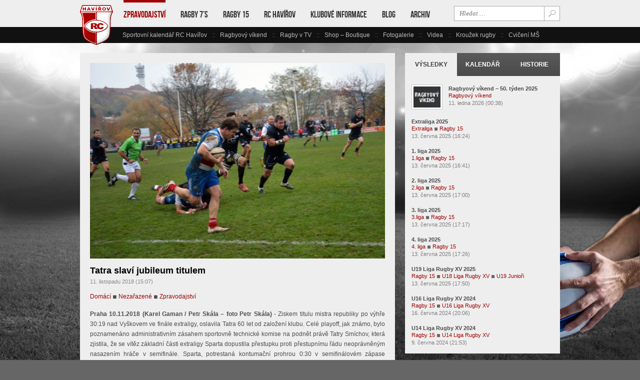

--- FILE ---
content_type: text/html; charset=UTF-8
request_url: https://havirov.rugby-cz.com/nezarazene/tatra-slavi-jubileum-titulem/
body_size: 21457
content:
<!DOCTYPE html>
<html lang="cs" class="no-js no-svg">
<head>
	<meta charset="UTF-8">

	<meta http-equiv="X-UA-Compatible" content="IE=edge">
	<meta name="viewport" content="width=device-width, initial-scale=1, maximum-scale=1">

	<link rel="shortcut icon" href="https://havirov.rugby-cz.com/wp-content/themes/rchavirov/img/favicon.ico" type="image/x-icon">
	<link rel="icon" href="https://havirov.rugby-cz.com/wp-content/themes/rchavirov/img/favicon.png" type="image/png">

	<link rel="stylesheet" href="https://havirov.rugby-cz.com/wp-content/themes/rchavirov/css/file-icon-classic.min.css" type="text/css" media="screen">
	<link rel="stylesheet" href="https://havirov.rugby-cz.com/wp-content/themes/rchavirov/css/file-icon-vivid.min.css" type="text/css" media="screen">
	<link rel="stylesheet" href="https://havirov.rugby-cz.com/wp-content/themes/rchavirov/css/style.css" type="text/css" media="screen">
	<link rel="stylesheet" href="https://havirov.rugby-cz.com/wp-content/themes/rchavirov/css/skins/red/style-1.css" type="text/css" media="screen" class="skin">
	<link rel="stylesheet" href="https://havirov.rugby-cz.com/wp-content/themes/rchavirov/style.css" type="text/css" media="screen">

	<!-- Google tag (gtag.js) -->
	<script async src="https://www.googletagmanager.com/gtag/js?id=G-L83ZFCNXKT"></script>
	<script>
		window.dataLayer = window.dataLayer || [];
		function gtag(){dataLayer.push(arguments);}
		gtag('js', new Date());

		gtag('config', 'G-L83ZFCNXKT');
	</script>

	<title>Tatra slaví jubileum titulem &#8211; Rugby Club Havířov</title>
<meta name='robots' content='max-image-preview:large' />
<link rel='stylesheet' id='wp-block-library-css' href='https://havirov.rugby-cz.com/wp-includes/css/dist/block-library/style.min.css' type='text/css' media='all' />
<style id='classic-theme-styles-inline-css' type='text/css'>
/*! This file is auto-generated */
.wp-block-button__link{color:#fff;background-color:#32373c;border-radius:9999px;box-shadow:none;text-decoration:none;padding:calc(.667em + 2px) calc(1.333em + 2px);font-size:1.125em}.wp-block-file__button{background:#32373c;color:#fff;text-decoration:none}
</style>
<style id='global-styles-inline-css' type='text/css'>
body{--wp--preset--color--black: #000000;--wp--preset--color--cyan-bluish-gray: #abb8c3;--wp--preset--color--white: #ffffff;--wp--preset--color--pale-pink: #f78da7;--wp--preset--color--vivid-red: #cf2e2e;--wp--preset--color--luminous-vivid-orange: #ff6900;--wp--preset--color--luminous-vivid-amber: #fcb900;--wp--preset--color--light-green-cyan: #7bdcb5;--wp--preset--color--vivid-green-cyan: #00d084;--wp--preset--color--pale-cyan-blue: #8ed1fc;--wp--preset--color--vivid-cyan-blue: #0693e3;--wp--preset--color--vivid-purple: #9b51e0;--wp--preset--gradient--vivid-cyan-blue-to-vivid-purple: linear-gradient(135deg,rgba(6,147,227,1) 0%,rgb(155,81,224) 100%);--wp--preset--gradient--light-green-cyan-to-vivid-green-cyan: linear-gradient(135deg,rgb(122,220,180) 0%,rgb(0,208,130) 100%);--wp--preset--gradient--luminous-vivid-amber-to-luminous-vivid-orange: linear-gradient(135deg,rgba(252,185,0,1) 0%,rgba(255,105,0,1) 100%);--wp--preset--gradient--luminous-vivid-orange-to-vivid-red: linear-gradient(135deg,rgba(255,105,0,1) 0%,rgb(207,46,46) 100%);--wp--preset--gradient--very-light-gray-to-cyan-bluish-gray: linear-gradient(135deg,rgb(238,238,238) 0%,rgb(169,184,195) 100%);--wp--preset--gradient--cool-to-warm-spectrum: linear-gradient(135deg,rgb(74,234,220) 0%,rgb(151,120,209) 20%,rgb(207,42,186) 40%,rgb(238,44,130) 60%,rgb(251,105,98) 80%,rgb(254,248,76) 100%);--wp--preset--gradient--blush-light-purple: linear-gradient(135deg,rgb(255,206,236) 0%,rgb(152,150,240) 100%);--wp--preset--gradient--blush-bordeaux: linear-gradient(135deg,rgb(254,205,165) 0%,rgb(254,45,45) 50%,rgb(107,0,62) 100%);--wp--preset--gradient--luminous-dusk: linear-gradient(135deg,rgb(255,203,112) 0%,rgb(199,81,192) 50%,rgb(65,88,208) 100%);--wp--preset--gradient--pale-ocean: linear-gradient(135deg,rgb(255,245,203) 0%,rgb(182,227,212) 50%,rgb(51,167,181) 100%);--wp--preset--gradient--electric-grass: linear-gradient(135deg,rgb(202,248,128) 0%,rgb(113,206,126) 100%);--wp--preset--gradient--midnight: linear-gradient(135deg,rgb(2,3,129) 0%,rgb(40,116,252) 100%);--wp--preset--font-size--small: 13px;--wp--preset--font-size--medium: 20px;--wp--preset--font-size--large: 36px;--wp--preset--font-size--x-large: 42px;--wp--preset--spacing--20: 0.44rem;--wp--preset--spacing--30: 0.67rem;--wp--preset--spacing--40: 1rem;--wp--preset--spacing--50: 1.5rem;--wp--preset--spacing--60: 2.25rem;--wp--preset--spacing--70: 3.38rem;--wp--preset--spacing--80: 5.06rem;--wp--preset--shadow--natural: 6px 6px 9px rgba(0, 0, 0, 0.2);--wp--preset--shadow--deep: 12px 12px 50px rgba(0, 0, 0, 0.4);--wp--preset--shadow--sharp: 6px 6px 0px rgba(0, 0, 0, 0.2);--wp--preset--shadow--outlined: 6px 6px 0px -3px rgba(255, 255, 255, 1), 6px 6px rgba(0, 0, 0, 1);--wp--preset--shadow--crisp: 6px 6px 0px rgba(0, 0, 0, 1);}:where(.is-layout-flex){gap: 0.5em;}:where(.is-layout-grid){gap: 0.5em;}body .is-layout-flow > .alignleft{float: left;margin-inline-start: 0;margin-inline-end: 2em;}body .is-layout-flow > .alignright{float: right;margin-inline-start: 2em;margin-inline-end: 0;}body .is-layout-flow > .aligncenter{margin-left: auto !important;margin-right: auto !important;}body .is-layout-constrained > .alignleft{float: left;margin-inline-start: 0;margin-inline-end: 2em;}body .is-layout-constrained > .alignright{float: right;margin-inline-start: 2em;margin-inline-end: 0;}body .is-layout-constrained > .aligncenter{margin-left: auto !important;margin-right: auto !important;}body .is-layout-constrained > :where(:not(.alignleft):not(.alignright):not(.alignfull)){max-width: var(--wp--style--global--content-size);margin-left: auto !important;margin-right: auto !important;}body .is-layout-constrained > .alignwide{max-width: var(--wp--style--global--wide-size);}body .is-layout-flex{display: flex;}body .is-layout-flex{flex-wrap: wrap;align-items: center;}body .is-layout-flex > *{margin: 0;}body .is-layout-grid{display: grid;}body .is-layout-grid > *{margin: 0;}:where(.wp-block-columns.is-layout-flex){gap: 2em;}:where(.wp-block-columns.is-layout-grid){gap: 2em;}:where(.wp-block-post-template.is-layout-flex){gap: 1.25em;}:where(.wp-block-post-template.is-layout-grid){gap: 1.25em;}.has-black-color{color: var(--wp--preset--color--black) !important;}.has-cyan-bluish-gray-color{color: var(--wp--preset--color--cyan-bluish-gray) !important;}.has-white-color{color: var(--wp--preset--color--white) !important;}.has-pale-pink-color{color: var(--wp--preset--color--pale-pink) !important;}.has-vivid-red-color{color: var(--wp--preset--color--vivid-red) !important;}.has-luminous-vivid-orange-color{color: var(--wp--preset--color--luminous-vivid-orange) !important;}.has-luminous-vivid-amber-color{color: var(--wp--preset--color--luminous-vivid-amber) !important;}.has-light-green-cyan-color{color: var(--wp--preset--color--light-green-cyan) !important;}.has-vivid-green-cyan-color{color: var(--wp--preset--color--vivid-green-cyan) !important;}.has-pale-cyan-blue-color{color: var(--wp--preset--color--pale-cyan-blue) !important;}.has-vivid-cyan-blue-color{color: var(--wp--preset--color--vivid-cyan-blue) !important;}.has-vivid-purple-color{color: var(--wp--preset--color--vivid-purple) !important;}.has-black-background-color{background-color: var(--wp--preset--color--black) !important;}.has-cyan-bluish-gray-background-color{background-color: var(--wp--preset--color--cyan-bluish-gray) !important;}.has-white-background-color{background-color: var(--wp--preset--color--white) !important;}.has-pale-pink-background-color{background-color: var(--wp--preset--color--pale-pink) !important;}.has-vivid-red-background-color{background-color: var(--wp--preset--color--vivid-red) !important;}.has-luminous-vivid-orange-background-color{background-color: var(--wp--preset--color--luminous-vivid-orange) !important;}.has-luminous-vivid-amber-background-color{background-color: var(--wp--preset--color--luminous-vivid-amber) !important;}.has-light-green-cyan-background-color{background-color: var(--wp--preset--color--light-green-cyan) !important;}.has-vivid-green-cyan-background-color{background-color: var(--wp--preset--color--vivid-green-cyan) !important;}.has-pale-cyan-blue-background-color{background-color: var(--wp--preset--color--pale-cyan-blue) !important;}.has-vivid-cyan-blue-background-color{background-color: var(--wp--preset--color--vivid-cyan-blue) !important;}.has-vivid-purple-background-color{background-color: var(--wp--preset--color--vivid-purple) !important;}.has-black-border-color{border-color: var(--wp--preset--color--black) !important;}.has-cyan-bluish-gray-border-color{border-color: var(--wp--preset--color--cyan-bluish-gray) !important;}.has-white-border-color{border-color: var(--wp--preset--color--white) !important;}.has-pale-pink-border-color{border-color: var(--wp--preset--color--pale-pink) !important;}.has-vivid-red-border-color{border-color: var(--wp--preset--color--vivid-red) !important;}.has-luminous-vivid-orange-border-color{border-color: var(--wp--preset--color--luminous-vivid-orange) !important;}.has-luminous-vivid-amber-border-color{border-color: var(--wp--preset--color--luminous-vivid-amber) !important;}.has-light-green-cyan-border-color{border-color: var(--wp--preset--color--light-green-cyan) !important;}.has-vivid-green-cyan-border-color{border-color: var(--wp--preset--color--vivid-green-cyan) !important;}.has-pale-cyan-blue-border-color{border-color: var(--wp--preset--color--pale-cyan-blue) !important;}.has-vivid-cyan-blue-border-color{border-color: var(--wp--preset--color--vivid-cyan-blue) !important;}.has-vivid-purple-border-color{border-color: var(--wp--preset--color--vivid-purple) !important;}.has-vivid-cyan-blue-to-vivid-purple-gradient-background{background: var(--wp--preset--gradient--vivid-cyan-blue-to-vivid-purple) !important;}.has-light-green-cyan-to-vivid-green-cyan-gradient-background{background: var(--wp--preset--gradient--light-green-cyan-to-vivid-green-cyan) !important;}.has-luminous-vivid-amber-to-luminous-vivid-orange-gradient-background{background: var(--wp--preset--gradient--luminous-vivid-amber-to-luminous-vivid-orange) !important;}.has-luminous-vivid-orange-to-vivid-red-gradient-background{background: var(--wp--preset--gradient--luminous-vivid-orange-to-vivid-red) !important;}.has-very-light-gray-to-cyan-bluish-gray-gradient-background{background: var(--wp--preset--gradient--very-light-gray-to-cyan-bluish-gray) !important;}.has-cool-to-warm-spectrum-gradient-background{background: var(--wp--preset--gradient--cool-to-warm-spectrum) !important;}.has-blush-light-purple-gradient-background{background: var(--wp--preset--gradient--blush-light-purple) !important;}.has-blush-bordeaux-gradient-background{background: var(--wp--preset--gradient--blush-bordeaux) !important;}.has-luminous-dusk-gradient-background{background: var(--wp--preset--gradient--luminous-dusk) !important;}.has-pale-ocean-gradient-background{background: var(--wp--preset--gradient--pale-ocean) !important;}.has-electric-grass-gradient-background{background: var(--wp--preset--gradient--electric-grass) !important;}.has-midnight-gradient-background{background: var(--wp--preset--gradient--midnight) !important;}.has-small-font-size{font-size: var(--wp--preset--font-size--small) !important;}.has-medium-font-size{font-size: var(--wp--preset--font-size--medium) !important;}.has-large-font-size{font-size: var(--wp--preset--font-size--large) !important;}.has-x-large-font-size{font-size: var(--wp--preset--font-size--x-large) !important;}
.wp-block-navigation a:where(:not(.wp-element-button)){color: inherit;}
:where(.wp-block-post-template.is-layout-flex){gap: 1.25em;}:where(.wp-block-post-template.is-layout-grid){gap: 1.25em;}
:where(.wp-block-columns.is-layout-flex){gap: 2em;}:where(.wp-block-columns.is-layout-grid){gap: 2em;}
.wp-block-pullquote{font-size: 1.5em;line-height: 1.6;}
</style>
<link rel='stylesheet' id='siteorigin-panels-front-css' href='https://havirov.rugby-cz.com/wp-content/plugins/siteorigin-panels/css/front-flex.min.css' type='text/css' media='all' />
<link rel='stylesheet' id='dlm-frontend-css' href='https://havirov.rugby-cz.com/wp-content/plugins/download-monitor/assets/css/frontend.css' type='text/css' media='all' />
<link rel='stylesheet' id='dalt-general-css' href='https://havirov.rugby-cz.com/wp-content/plugins/league-table/public/assets/css/general.css' type='text/css' media='all' />
<link rel='stylesheet' id='heateor_sss_frontend_css-css' href='https://havirov.rugby-cz.com/wp-content/plugins/sassy-social-share/public/css/sassy-social-share-public.css' type='text/css' media='all' />
<style id='heateor_sss_frontend_css-inline-css' type='text/css'>
.heateor_sss_button_instagram span.heateor_sss_svg,a.heateor_sss_instagram span.heateor_sss_svg{background:radial-gradient(circle at 30% 107%,#fdf497 0,#fdf497 5%,#fd5949 45%,#d6249f 60%,#285aeb 90%)}.heateor_sss_horizontal_sharing .heateor_sss_svg,.heateor_sss_standard_follow_icons_container .heateor_sss_svg{color:#fff;border-width:0px;border-style:solid;border-color:transparent}.heateor_sss_horizontal_sharing .heateorSssTCBackground{color:#666}.heateor_sss_horizontal_sharing span.heateor_sss_svg:hover,.heateor_sss_standard_follow_icons_container span.heateor_sss_svg:hover{border-color:transparent;}.heateor_sss_vertical_sharing span.heateor_sss_svg,.heateor_sss_floating_follow_icons_container span.heateor_sss_svg{color:#fff;border-width:0px;border-style:solid;border-color:transparent;}.heateor_sss_vertical_sharing .heateorSssTCBackground{color:#666;}.heateor_sss_vertical_sharing span.heateor_sss_svg:hover,.heateor_sss_floating_follow_icons_container span.heateor_sss_svg:hover{border-color:transparent;}@media screen and (max-width:783px) {.heateor_sss_vertical_sharing{display:none!important}}
</style>
<script src='https://havirov.rugby-cz.com/wp-includes/js/jquery/jquery.min.js' id='jquery-core-js'></script>
<script src='https://havirov.rugby-cz.com/wp-includes/js/jquery/jquery-migrate.min.js' id='jquery-migrate-js'></script>
<link rel="canonical" href="https://havirov.rugby-cz.com/nezarazene/tatra-slavi-jubileum-titulem/" />
<link rel='shortlink' href='https://havirov.rugby-cz.com/?p=4329' />
<link href="https://fonts.googleapis.com/css?family=Open+Sans&#038;subset=cyrillic,cyrillic-ext,greek,greek-ext,latin-ext,vietnamese" rel="stylesheet"><style media="all" id="siteorigin-panels-layouts-head">/* Layout 4329 */ #pgc-4329-0-0 , #pgc-4329-1-0 , #pgc-4329-2-0 , #pgc-4329-3-0 , #pgc-4329-4-0 , #pgc-4329-5-0 , #pgc-4329-6-0 { width:100%;width:calc(100% - ( 0 * 30px ) ) } #pg-4329-0 , #pg-4329-1 , #pg-4329-2 , #pg-4329-3 , #pg-4329-4 , #pg-4329-5 , #pl-4329 .so-panel { margin-bottom:10px } #pl-4329 .so-panel:last-of-type { margin-bottom:0px } #pg-4329-0.panel-has-style > .panel-row-style, #pg-4329-0.panel-no-style , #pg-4329-1.panel-has-style > .panel-row-style, #pg-4329-1.panel-no-style , #pg-4329-2.panel-has-style > .panel-row-style, #pg-4329-2.panel-no-style , #pg-4329-3.panel-has-style > .panel-row-style, #pg-4329-3.panel-no-style , #pg-4329-4.panel-has-style > .panel-row-style, #pg-4329-4.panel-no-style , #pg-4329-5.panel-has-style > .panel-row-style, #pg-4329-5.panel-no-style , #pg-4329-6.panel-has-style > .panel-row-style, #pg-4329-6.panel-no-style { -webkit-align-items:flex-start;align-items:flex-start } #panel-4329-1-0-0> .panel-widget-style { background-color:#ffffff;padding:10px 10px 0px 10px } #panel-4329-5-0-0> .panel-widget-style { background-color:#fcfcfc;padding:10px 10px 0px 10px } @media (max-width:780px){ #pg-4329-0.panel-no-style, #pg-4329-0.panel-has-style > .panel-row-style, #pg-4329-0 , #pg-4329-1.panel-no-style, #pg-4329-1.panel-has-style > .panel-row-style, #pg-4329-1 , #pg-4329-2.panel-no-style, #pg-4329-2.panel-has-style > .panel-row-style, #pg-4329-2 , #pg-4329-3.panel-no-style, #pg-4329-3.panel-has-style > .panel-row-style, #pg-4329-3 , #pg-4329-4.panel-no-style, #pg-4329-4.panel-has-style > .panel-row-style, #pg-4329-4 , #pg-4329-5.panel-no-style, #pg-4329-5.panel-has-style > .panel-row-style, #pg-4329-5 , #pg-4329-6.panel-no-style, #pg-4329-6.panel-has-style > .panel-row-style, #pg-4329-6 { -webkit-flex-direction:column;-ms-flex-direction:column;flex-direction:column } #pg-4329-0 > .panel-grid-cell , #pg-4329-0 > .panel-row-style > .panel-grid-cell , #pg-4329-1 > .panel-grid-cell , #pg-4329-1 > .panel-row-style > .panel-grid-cell , #pg-4329-2 > .panel-grid-cell , #pg-4329-2 > .panel-row-style > .panel-grid-cell , #pg-4329-3 > .panel-grid-cell , #pg-4329-3 > .panel-row-style > .panel-grid-cell , #pg-4329-4 > .panel-grid-cell , #pg-4329-4 > .panel-row-style > .panel-grid-cell , #pg-4329-5 > .panel-grid-cell , #pg-4329-5 > .panel-row-style > .panel-grid-cell , #pg-4329-6 > .panel-grid-cell , #pg-4329-6 > .panel-row-style > .panel-grid-cell { width:100%;margin-right:0 } #pl-4329 .panel-grid-cell { padding:0 } #pl-4329 .panel-grid .panel-grid-cell-empty { display:none } #pl-4329 .panel-grid .panel-grid-cell-mobile-last { margin-bottom:0px } #panel-4329-1-0-0> .panel-widget-style , #panel-4329-5-0-0> .panel-widget-style { padding:10px 10px 0px 10px }  } </style></head>
<body class="post-template-default single single-post postid-4329 single-format-standard siteorigin-panels siteorigin-panels-before-js">

	<!-- Header -->
	<div id="header-container">
		<div id="header">
			<div id="logo">
				<a href="https://havirov.rugby-cz.com/" title="Rugby Club Havířov"><img src="https://havirov.rugby-cz.com/wp-content/themes/rchavirov/img/logo.png" alt="Rugby Club Havířov"></a>
			</div>
			<div id="nav-menu-container">
				<div id="main-menu">
					<div id="main-menu-left-nav">
						<a href="#left">vlevo</a>
					</div>

					<div id="main-menu-right-nav">
						<a href="#right">vpravo</a>
					</div>

					<div id="sf-menu-container" class="menu-hlavni-nabidka-container"><ul id="menu-hlavni-nabidka" class="sf-menu"><li id="menu-item-8" class="menu-item menu-item-type-taxonomy menu-item-object-category current-post-ancestor current-menu-parent current-post-parent menu-item-has-children menu-item-8 current"><a href="https://havirov.rugby-cz.com/zpravodajstvi/">Zpravodajství</a>
<ul class="sub-menu">
	<li id="menu-item-10" class="menu-item menu-item-type-taxonomy menu-item-object-category menu-item-10"><a href="https://havirov.rugby-cz.com/zpravodajstvi/klub/">Klubové</a></li>
	<li id="menu-item-19243" class="menu-item menu-item-type-taxonomy menu-item-object-category menu-item-19243"><a href="https://havirov.rugby-cz.com/zpravodajstvi/krouzek-rugby/">Kroužek rugby</a></li>
	<li id="menu-item-26900" class="menu-item menu-item-type-taxonomy menu-item-object-category menu-item-26900"><a href="https://havirov.rugby-cz.com/zpravodajstvi/cviceni-ms/">Cvičení MŠ</a></li>
	<li id="menu-item-9" class="menu-item menu-item-type-taxonomy menu-item-object-category current-post-ancestor current-menu-parent current-post-parent menu-item-9 current"><a href="https://havirov.rugby-cz.com/zpravodajstvi/doma/">Domácí</a></li>
	<li id="menu-item-12" class="menu-item menu-item-type-taxonomy menu-item-object-category menu-item-12"><a href="https://havirov.rugby-cz.com/zpravodajstvi/svet/">Světové</a></li>
	<li id="menu-item-11" class="menu-item menu-item-type-taxonomy menu-item-object-category menu-item-11"><a href="https://havirov.rugby-cz.com/zpravodajstvi/ruzne/">Ostatní</a></li>
</ul>
</li>
<li id="menu-item-24" class="menu-item menu-item-type-taxonomy menu-item-object-category menu-item-has-children menu-item-24"><a href="https://havirov.rugby-cz.com/ragby-7s/">Ragby 7&#8217;s</a>
<ul class="sub-menu">
	<li id="menu-item-29" class="menu-item menu-item-type-taxonomy menu-item-object-category menu-item-29"><a href="https://havirov.rugby-cz.com/ragby-7s/mistovstvi-cr/">Mistovství ČR</a></li>
	<li id="menu-item-27" class="menu-item menu-item-type-taxonomy menu-item-object-category menu-item-27"><a href="https://havirov.rugby-cz.com/ragby-7s/cesky-pohar/">Český pohár</a></li>
	<li id="menu-item-2335" class="menu-item menu-item-type-taxonomy menu-item-object-category menu-item-2335"><a href="https://havirov.rugby-cz.com/ragby-7s/serie-7-muzi/">Série 7 muži</a></li>
	<li id="menu-item-28" class="menu-item menu-item-type-taxonomy menu-item-object-category menu-item-28"><a href="https://havirov.rugby-cz.com/ragby-7s/elitni-serie-zen/">Elitní série žen</a></li>
	<li id="menu-item-25" class="menu-item menu-item-type-taxonomy menu-item-object-category menu-item-25"><a href="https://havirov.rugby-cz.com/ragby-7s/1-serie-zen/">1.série žen</a></li>
	<li id="menu-item-26" class="menu-item menu-item-type-taxonomy menu-item-object-category menu-item-26"><a href="https://havirov.rugby-cz.com/ragby-7s/2-serie-zen/">2.série žen</a></li>
</ul>
</li>
<li id="menu-item-15" class="menu-item menu-item-type-taxonomy menu-item-object-category menu-item-has-children menu-item-15"><a href="https://havirov.rugby-cz.com/ragby-15/">Ragby 15</a>
<ul class="sub-menu">
	<li id="menu-item-13269" class="menu-item menu-item-type-taxonomy menu-item-object-category menu-item-13269"><a href="https://havirov.rugby-cz.com/ragby-15/1-liga/">1.liga</a></li>
	<li id="menu-item-3181" class="menu-item menu-item-type-taxonomy menu-item-object-category menu-item-3181"><a href="https://havirov.rugby-cz.com/ragby-15/pohar-sk-a-b/">Pohár SK A-B</a></li>
	<li id="menu-item-19" class="menu-item menu-item-type-taxonomy menu-item-object-category menu-item-19"><a href="https://havirov.rugby-cz.com/ragby-15/narodni-liga/">Národní liga</a></li>
	<li id="menu-item-17" class="menu-item menu-item-type-taxonomy menu-item-object-category menu-item-17"><a href="https://havirov.rugby-cz.com/ragby-15/2-liga/">2.liga</a></li>
	<li id="menu-item-36843" class="menu-item menu-item-type-taxonomy menu-item-object-category menu-item-36843"><a href="https://havirov.rugby-cz.com/ragby-15/3-liga/">3.liga</a></li>
	<li id="menu-item-3182" class="menu-item menu-item-type-taxonomy menu-item-object-category menu-item-3182"><a href="https://havirov.rugby-cz.com/ragby-15/u19-juniori/">U19 Junioři</a></li>
	<li id="menu-item-17851" class="menu-item menu-item-type-taxonomy menu-item-object-category menu-item-17851"><a href="https://havirov.rugby-cz.com/ragby-15/u19-rugby-cup/">U18 Liga Rugby XV</a></li>
	<li id="menu-item-22" class="menu-item menu-item-type-taxonomy menu-item-object-category menu-item-22"><a href="https://havirov.rugby-cz.com/ragby-15/u18-juniori/">U18 Junioři</a></li>
	<li id="menu-item-21" class="menu-item menu-item-type-taxonomy menu-item-object-category menu-item-has-children menu-item-21"><a href="https://havirov.rugby-cz.com/ragby-15/u16-kadeti/">U16 Kadeti</a>
	<ul class="sub-menu">
		<li id="menu-item-3191" class="menu-item menu-item-type-taxonomy menu-item-object-category menu-item-3191"><a href="https://havirov.rugby-cz.com/ragby-15/u16-kadeti/celostatni-u16-kadeti/">Celostátní</a></li>
		<li id="menu-item-3186" class="menu-item menu-item-type-taxonomy menu-item-object-category menu-item-3186"><a href="https://havirov.rugby-cz.com/ragby-15/u16-kadeti/cechy-u16-kadeti/">Čechy</a></li>
		<li id="menu-item-3187" class="menu-item menu-item-type-taxonomy menu-item-object-category menu-item-3187"><a href="https://havirov.rugby-cz.com/ragby-15/u16-kadeti/morava-u16-kadeti/">Morava</a></li>
	</ul>
</li>
	<li id="menu-item-17854" class="menu-item menu-item-type-taxonomy menu-item-object-category menu-item-has-children menu-item-17854"><a href="https://havirov.rugby-cz.com/ragby-15/u16-rugby-cup/">U16 Liga Rugby XV</a>
	<ul class="sub-menu">
		<li id="menu-item-17856" class="menu-item menu-item-type-taxonomy menu-item-object-category menu-item-17856"><a href="https://havirov.rugby-cz.com/ragby-15/u16-rugby-cup/celostatni-u16-rugby-cup/">Celostátní (U16 RC)</a></li>
		<li id="menu-item-17855" class="menu-item menu-item-type-taxonomy menu-item-object-category menu-item-17855"><a href="https://havirov.rugby-cz.com/ragby-15/u16-rugby-cup/cechy-u16-rugby-cup/">Čechy (U16 RC)</a></li>
		<li id="menu-item-17857" class="menu-item menu-item-type-taxonomy menu-item-object-category menu-item-17857"><a href="https://havirov.rugby-cz.com/ragby-15/u16-rugby-cup/morava-u16-rugby-cup/">Morava (U16 RC)</a></li>
	</ul>
</li>
	<li id="menu-item-20" class="menu-item menu-item-type-taxonomy menu-item-object-category menu-item-has-children menu-item-20"><a href="https://havirov.rugby-cz.com/ragby-15/u14-starsi-zaci/">U14 Starší žáci</a>
	<ul class="sub-menu">
		<li id="menu-item-3184" class="menu-item menu-item-type-taxonomy menu-item-object-category menu-item-3184"><a href="https://havirov.rugby-cz.com/ragby-15/u14-starsi-zaci/celostatni-u14-starsi-zaci/">Celostátní</a></li>
		<li id="menu-item-3183" class="menu-item menu-item-type-taxonomy menu-item-object-category menu-item-3183"><a href="https://havirov.rugby-cz.com/ragby-15/u14-starsi-zaci/b2-cechy-u14-starsi-zaci/">B2 Čechy</a></li>
		<li id="menu-item-3185" class="menu-item menu-item-type-taxonomy menu-item-object-category menu-item-3185"><a href="https://havirov.rugby-cz.com/ragby-15/u14-starsi-zaci/b1-morava-u14-starsi-zaci/">B1 Morava</a></li>
	</ul>
</li>
	<li id="menu-item-17861" class="menu-item menu-item-type-taxonomy menu-item-object-category menu-item-has-children menu-item-17861"><a href="https://havirov.rugby-cz.com/ragby-15/u14-railreklam-rugby-cup/">U14 Liga Rugby XV</a>
	<ul class="sub-menu">
		<li id="menu-item-17863" class="menu-item menu-item-type-taxonomy menu-item-object-category menu-item-17863"><a href="https://havirov.rugby-cz.com/ragby-15/u14-railreklam-rugby-cup/celostatni-u14-railreklam-rugby-cup/">Celostátní (U14 RRC)</a></li>
		<li id="menu-item-17862" class="menu-item menu-item-type-taxonomy menu-item-object-category menu-item-17862"><a href="https://havirov.rugby-cz.com/ragby-15/u14-railreklam-rugby-cup/cechy-14-railreklam-rugby-cup/">Čechy (U14 RRC)</a></li>
		<li id="menu-item-17864" class="menu-item menu-item-type-taxonomy menu-item-object-category menu-item-17864"><a href="https://havirov.rugby-cz.com/ragby-15/u14-railreklam-rugby-cup/morava-u14-railreklam-rugby-cup/">Morava (U14 RRC)</a></li>
	</ul>
</li>
	<li id="menu-item-23" class="menu-item menu-item-type-taxonomy menu-item-object-category menu-item-23"><a href="https://havirov.rugby-cz.com/ragby-15/zeny-xv/">Ženy XV</a></li>
	<li id="menu-item-18" class="menu-item menu-item-type-taxonomy menu-item-object-category menu-item-18"><a href="https://havirov.rugby-cz.com/ragby-15/extraliga/">Extraliga</a></li>
</ul>
</li>
<li id="menu-item-147" class="menu-item menu-item-type-post_type menu-item-object-page menu-item-has-children menu-item-147"><a href="https://havirov.rugby-cz.com/rc-havirov/">RC Havířov</a>
<ul class="sub-menu">
	<li id="menu-item-202" class="menu-item menu-item-type-post_type menu-item-object-page menu-item-202"><a href="https://havirov.rugby-cz.com/rc-havirov/zakladni-udaje/">Základní údaje</a></li>
	<li id="menu-item-35777" class="menu-item menu-item-type-post_type menu-item-object-page menu-item-privacy-policy menu-item-35777"><a rel="privacy-policy" href="https://havirov.rugby-cz.com/ochrana-osobnich-udaju/">Zásady ochrany osobních údajů</a></li>
	<li id="menu-item-307" class="menu-item menu-item-type-post_type menu-item-object-page menu-item-307"><a href="https://havirov.rugby-cz.com/rc-havirov/vedeni/">Vedení – výkonný výbor RC</a></li>
	<li id="menu-item-310" class="menu-item menu-item-type-post_type menu-item-object-page menu-item-310"><a href="https://havirov.rugby-cz.com/rc-havirov/treneri/">Trenéři</a></li>
	<li id="menu-item-35770" class="menu-item menu-item-type-post_type menu-item-object-page menu-item-35770"><a href="https://havirov.rugby-cz.com/rc-havirov/reprezentanti/">Reprezentanti</a></li>
	<li id="menu-item-52271" class="menu-item menu-item-type-post_type menu-item-object-page menu-item-52271"><a href="https://havirov.rugby-cz.com/rc-havirov/safeguarding/">Safeguarding</a></li>
	<li id="menu-item-331" class="menu-item menu-item-type-post_type menu-item-object-page menu-item-331"><a href="https://havirov.rugby-cz.com/rc-havirov/historie/">Historie RC Havířov ve zkratce</a></li>
	<li id="menu-item-338" class="menu-item menu-item-type-post_type menu-item-object-page menu-item-338"><a href="https://havirov.rugby-cz.com/rc-havirov/kronika/">Kronika</a></li>
</ul>
</li>
<li id="menu-item-148" class="menu-item menu-item-type-post_type menu-item-object-page menu-item-has-children menu-item-148"><a href="https://havirov.rugby-cz.com/klubove-informace/">Klubové informace</a>
<ul class="sub-menu">
	<li id="menu-item-84" class="menu-item menu-item-type-post_type menu-item-object-page menu-item-84"><a href="https://havirov.rugby-cz.com/klubove-informace/treninky/">Tréninky</a></li>
	<li id="menu-item-123" class="menu-item menu-item-type-post_type menu-item-object-page menu-item-123"><a href="https://havirov.rugby-cz.com/klubove-informace/dokumenty/">Dokumenty</a></li>
	<li id="menu-item-23256" class="menu-item menu-item-type-post_type menu-item-object-page menu-item-23256"><a href="https://havirov.rugby-cz.com/klubove-informace/interni-dokumenty/">Interní dokumenty</a></li>
	<li id="menu-item-142" class="menu-item menu-item-type-post_type menu-item-object-page menu-item-142"><a href="https://havirov.rugby-cz.com/klubove-informace/prispevky/">Příspěvky</a></li>
	<li id="menu-item-156" class="menu-item menu-item-type-post_type menu-item-object-page menu-item-156"><a href="https://havirov.rugby-cz.com/klubove-informace/lekarske-prohlidky/">Lékařské prohlídky</a></li>
	<li id="menu-item-196" class="menu-item menu-item-type-post_type menu-item-object-page menu-item-196"><a href="https://havirov.rugby-cz.com/klubove-informace/sportovni-kalendar-rc-havirov/">Sportovní kalendář RC Havířov</a></li>
	<li id="menu-item-752" class="menu-item menu-item-type-taxonomy menu-item-object-category menu-item-752"><a href="https://havirov.rugby-cz.com/spolecenske-akce/">Společenské akce a události</a></li>
	<li id="menu-item-30" class="menu-item menu-item-type-taxonomy menu-item-object-category menu-item-30"><a href="https://havirov.rugby-cz.com/informacni-bulletiny/">Informační bulletiny</a></li>
	<li id="menu-item-52153" class="menu-item menu-item-type-taxonomy menu-item-object-category menu-item-52153"><a href="https://havirov.rugby-cz.com/dulezite-uredni-informace-a-sdeleni/">Důležité úřední informace a sdělení</a></li>
</ul>
</li>
<li id="menu-item-23258" class="menu-item menu-item-type-taxonomy menu-item-object-category menu-item-23258"><a href="https://havirov.rugby-cz.com/blog/">Blog</a></li>
<li id="menu-item-78" class="menu-item menu-item-type-post_type menu-item-object-page menu-item-has-children menu-item-78"><a href="https://havirov.rugby-cz.com/archiv/">Archiv</a>
<ul class="sub-menu">
	<li id="menu-item-80" class="menu-item menu-item-type-custom menu-item-object-custom menu-item-80"><a href="http://havirov.rugby-cz.com/v1/cz/">Web do 03/2004</a></li>
	<li id="menu-item-79" class="menu-item menu-item-type-custom menu-item-object-custom menu-item-79"><a href="http://havirov.rugby-cz.com/v3/mo/">Web do 01/2016 &#8211; Veteráni</a></li>
	<li id="menu-item-81" class="menu-item menu-item-type-custom menu-item-object-custom menu-item-81"><a href="http://havirov.rugby-cz.com/v3/cs/">Web do 06/2018</a></li>
</ul>
</li>
</ul></div>
					<div id="main-menu-search">
						<!-- Search Form -->
						<form role="search" method="get" action="https://havirov.rugby-cz.com/">
							<div id="search-bar">
								<input type="text" class="search-field" placeholder="Hledat &hellip;" value="" name="s">
								<input type="submit" value="">
							</div>
						</form>
						<!-- End Search Form -->
					</div>
				</div>

				<div id="sub-menu">
					<div id="sub-menu-left-nav">
						<a href="#">vlevo</a>
					</div>

					<div id="sub-menu-right-nav">
						<a href="#">vpravo</a>
					</div>

					<div id="sub-menu-ul-container" class="menu-zkratky-container"><ul id="menu-zkratky" class="menu"><li id="menu-item-34" class="menu-item menu-item-type-post_type menu-item-object-page menu-item-34"><a href="https://havirov.rugby-cz.com/klubove-informace/sportovni-kalendar-rc-havirov/">Sportovní kalendář RC Havířov</a></li>
<li id="menu-item-35" class="menu-item menu-item-type-taxonomy menu-item-object-category menu-item-35"><a href="https://havirov.rugby-cz.com/ragbyovy-vikend/">Ragbyový víkend</a></li>
<li id="menu-item-1815" class="menu-item menu-item-type-post_type menu-item-object-page menu-item-1815"><a href="https://havirov.rugby-cz.com/ragby-v-tv/">Ragby v TV</a></li>
<li id="menu-item-42" class="menu-item menu-item-type-post_type menu-item-object-page menu-item-42"><a href="https://havirov.rugby-cz.com/shop-boutique/">Shop – Boutique</a></li>
<li id="menu-item-197" class="menu-item menu-item-type-custom menu-item-object-custom menu-item-197"><a href="https://www.zonerama.com/rchavirov">Fotogalerie</a></li>
<li id="menu-item-198" class="menu-item menu-item-type-custom menu-item-object-custom menu-item-198"><a href="https://www.youtube.com/user/rugbyclubhavirov">Videa</a></li>
<li id="menu-item-19256" class="menu-item menu-item-type-taxonomy menu-item-object-category menu-item-19256"><a href="https://havirov.rugby-cz.com/zpravodajstvi/krouzek-rugby/">Kroužek rugby</a></li>
<li id="menu-item-26899" class="menu-item menu-item-type-taxonomy menu-item-object-category menu-item-26899"><a href="https://havirov.rugby-cz.com/zpravodajstvi/cviceni-ms/">Cvičení MŠ</a></li>
</ul></div>				</div>
			</div>
		</div>
	</div>
	<!-- End Header -->

	<div id="container" class="clearfix">

	<!-- Content -->
	<div id="content">
		<div id="post-4329" class="post-4329 post type-post status-publish format-standard has-post-thumbnail hentry category-doma category-nezarazene category-zpravodajstvi"><div class="page-container singlepost"><div class="single-image"><a href="https://havirov.rugby-cz.com/wp-content/uploads/2018/11/2018-11-10-fin_exl_tat-vyš2.jpg"><img width="640" height="424" src="https://havirov.rugby-cz.com/wp-content/uploads/2018/11/2018-11-10-fin_exl_tat-vyš2.jpg" class="attachment-large size-large wp-post-image" alt="" decoding="async" fetchpriority="high" srcset="https://havirov.rugby-cz.com/wp-content/uploads/2018/11/2018-11-10-fin_exl_tat-vyš2.jpg 640w, https://havirov.rugby-cz.com/wp-content/uploads/2018/11/2018-11-10-fin_exl_tat-vyš2-590x391.jpg 590w, https://havirov.rugby-cz.com/wp-content/uploads/2018/11/2018-11-10-fin_exl_tat-vyš2-150x99.jpg 150w, https://havirov.rugby-cz.com/wp-content/uploads/2018/11/2018-11-10-fin_exl_tat-vyš2-100x66.jpg 100w, https://havirov.rugby-cz.com/wp-content/uploads/2018/11/2018-11-10-fin_exl_tat-vyš2-460x305.jpg 460w" sizes="(max-width: 640px) 100vw, 640px" /></a></div><h1 class="title-post">Tatra slaví jubileum titulem</h1><p class="date">11. listopadu 2018 (15:07)</p><p><a href="https://havirov.rugby-cz.com/zpravodajstvi/doma/" rel="category tag">Domácí</a> ◾ <a href="https://havirov.rugby-cz.com/nezarazene/" rel="category tag">Nezařazené</a> ◾ <a href="https://havirov.rugby-cz.com/zpravodajstvi/" rel="category tag">Zpravodajství</a></p><div id="pl-4329"  class="panel-layout" ><div id="pg-4329-0"  class="panel-grid panel-no-style" ><div id="pgc-4329-0-0"  class="panel-grid-cell" ><div id="panel-4329-0-0-0" class="so-panel widget widget_black-studio-tinymce widget_black_studio_tinymce panel-first-child panel-last-child" data-index="0" ><div class="textwidget"><p style="text-align: justify;"><strong>Praha 10.11.2018 (Karel Gaman / Petr Skála – foto Petr Skála)</strong> - Ziskem titulu mistra republiky po výhře 30:19 nad Vyškovem ve finále extraligy, oslavila Tatra 60 let od založení klubu. Celé playoff, jak známo, bylo poznamenáno administrativním zásahem sportovně technické komise na podnět právě Tatry Smíchov, která zjistila, že se vítěz základní části extraligy Sparta dopustila přestupku proti přestupnímu řádu neoprávněným nasazením hráče v semifinále. Sparta, potrestaná kontumační prohrou 0:30 v semifinálovém zápase s Vyškovem, který však na hřišti vyhrála 52:10, se musela spokojit jen soubojem o 3. místo s Mountfieldem Říčany.</p>
</div></div></div></div><div id="pg-4329-1"  class="panel-grid panel-no-style" ><div id="pgc-4329-1-0"  class="panel-grid-cell" ><div id="panel-4329-1-0-0" class="so-panel widget widget_black-studio-tinymce widget_black_studio_tinymce panel-first-child panel-last-child" data-index="1" ><div class="panel-widget-style panel-widget-style-for-4329-1-0-0" ><div class="textwidget"><h3>RC Tatra Smíchov - JIMI Vyškov 30:19 (15:0)</h3>
<p>Pětky 4:3 *KP 2:2 * TK 2:0 * DG 0:0 * ŽK 1:1 Honner (TAT) – O. Kovář (VYŠ) * rozhodčí Tomáš Tůma – Matěj Rázga, Jaroslav Bednařík</p>
<p><strong>Body:</strong> Honner 10 (2KP,2TK) Havel 5, Průša 5, Černý 5, Fick 5 – M. Kovář 9 (1P,2KP), Mazal 5, Kopřiva 5</p>
</div></div></div></div></div><div id="pg-4329-2"  class="panel-grid panel-no-style" ><div id="pgc-4329-2-0"  class="panel-grid-cell" ><div id="panel-4329-2-0-0" class="so-panel widget widget_black-studio-tinymce widget_black_studio_tinymce panel-first-child panel-last-child" data-index="2" ><div class="textwidget"><p><a href="https://havirov.rugby-cz.com/wp-content/uploads/2018/11/20181110_tatra.jpg"><img class="aligncenter size-medium wp-image-4339" src="https://havirov.rugby-cz.com/wp-content/uploads/2018/11/20181110_tatra-590x331.jpg" alt="" width="590" height="331" /></a></p>
<p style="text-align: center;"><strong>Nový mistr republiky - Tatra Smíchov</strong></p>
<p style="text-align: right;"><span style="text-align: center;">foto převzato z ragby.info</span></p>
</div></div></div></div><div id="pg-4329-3"  class="panel-grid panel-no-style" ><div id="pgc-4329-3-0"  class="panel-grid-cell" ><div id="panel-4329-3-0-0" class="so-panel widget widget_black-studio-tinymce widget_black_studio_tinymce panel-first-child panel-last-child" data-index="3" ><div class="textwidget"><p style="text-align: justify;">Půl hodiny Vyškov předváděl, že je důstojným finalistou, prohrával sice 0:3 trestným kopem Honnera, ale měl míč, měl území, měl tlak, ale neměl to nejdůležitější – body. Po půlhodině neplodné převahy a marného ztékání smíchovských hradeb, kdy si hosté vypracovali několik nadějných situací, ale vždy se sami vlastními chybami o území nebo o míč připravili, udeřili domácí. Ve 32.minutě rváček Tatry Havel využil nesoustředěného obranného postavení vyškovských rojníků a prošel volným koridorem podél autové lajny. Na konci poločasu Vyškov nepozorností přišel o míč a Tatra pak rozvinula kombinaci rychlých útočných sekvencí zakončených přestupkem Vyškova a trestným kopem do autu, po vyhraném vhazování pak Tatře vyšel hned druhý pokus o průnik, pokládal pilíř Průša a Honner proměnil kop na 15:0.</p>
<p style="text-align: justify;">Vyškovu, jak uvedl kouč Pavel Pala před zápasem pro Vyškovský deník, scházelo několik hráčů a pochyboval, zda dá dohromady alespoň 4 hráče na střídání. Ale také na otázku, zda je pro něho Tatra hratelnější než Sparta, uvedl: „Já si nejsem jistý, že je nějak hratelnější. Pro mě jsou Sparta a Tatrovka samostatná vyšší kategorie. My ostatní jsme pod nimi, je tam výrazný výkonnostní rozdíl. Herně a výkonnostně do finále patří oni, ale proč to tak není, to šlo mimo nás. My v utkání nemáme co ztratit a pokusíme se překvapit.“</p>
<p style="text-align: justify;">A jakoby při poločasové poradě Pavel Pala svému týmu fakt, že nemá co ztratit a může jen překvapit, připomenul. Vyškovští byli na začátku druhého poločasu aktivnější, ale stejně tak aktivní obrana Tatry jim nedovolila nadlouho se usadit na její polovině a brzy Vyškovské vytlačila od své brankové čáry až za polovinu, a naopak to byla Tatra, kdo dal body. Opět po standardní situaci – po přetlačeném mlýnu prošel vazač Černý.</p>
<p style="text-align: justify;">V tu chvíli se dalo očekávat, že po lehce ztracených bodech za stavu 20:0, Vyškovští ztratí morálku a mínusové skóre na jejich straně už jen bude narůstat. Ale naopak, Vyškovští ožili jako by pokropeni živou vodou a přišel jejich čas – v rozmezí 50. a 53.minuty položili Martin Kovář a Mazal dvě pětky a obě po vypracovaných akcích. Zvláště ta Mazalova pětka padla po dlouhé herní sekvenci s rozložením obranného valu Tatry.</p>
<p style="text-align: justify;">Nakonec k překvapení nedošlo, Vyškovští neměli natolik kompaktní tým, aby trend udrželi, znovu se vrátili ke hře s chybami a ztrátami míče, přidali sice ještě jednu pětku, druhou půli vyhráli 19:15, ale naplnila se slova Kouče Pavla Paly o vyšší herní kategorii Tatry. Jenže, jaký by byl výsledek, kdyby Vyškov tak lehce neztratil v první části zápasu 20 bodů?</p>
<p><div class="gallery-page"><ul class="slides"><li><a href="https://havirov.rugby-cz.com/wp-content/uploads/2018/11/2018-11-10-fin_exl_tat-vyš3.jpg" data-fancybox-group="gallery-4329"><img src="https://havirov.rugby-cz.com/wp-content/uploads/2018/11/2018-11-10-fin_exl_tat-vyš3.jpg" alt=""></a></li><li><a href="https://havirov.rugby-cz.com/wp-content/uploads/2018/11/2018-11-10-fin_exl_tat.jpg" data-fancybox-group="gallery-4329"><img src="https://havirov.rugby-cz.com/wp-content/uploads/2018/11/2018-11-10-fin_exl_tat.jpg" alt=""></a></li><li><a href="https://havirov.rugby-cz.com/wp-content/uploads/2018/11/2018-11-10-fin_exl_tat-vyš2.jpg" data-fancybox-group="gallery-4329"><img src="https://havirov.rugby-cz.com/wp-content/uploads/2018/11/2018-11-10-fin_exl_tat-vyš2.jpg" alt=""></a></li></ul></div></p>
</div></div></div></div><div id="pg-4329-4"  class="panel-grid panel-no-style" ><div id="pgc-4329-4-0"  class="panel-grid-cell" ><div id="panel-4329-4-0-0" class="so-panel widget widget_black-studio-tinymce widget_black_studio_tinymce panel-first-child panel-last-child" data-index="4" ><div class="textwidget"><p style="text-align: justify;">"Vyškov předvedl tady u nás skvělé ragby a výhra nad ním nebyla vůbec snadná, jak ji předvídali někteří ragbisté. Kdo se přišel podívat na finále každopádně viděl pěkné ragby," řekl jeden z trenérů Tatry Jan Žíla.</p>
<p style="text-align: justify;">"Vyhráli jsme druhý poločas, ve kterém jsme již hráli lépe než v tom prvním. V první části hry jsme byli sice více na polovině soupeře, ale ztráceli jsme zbytečně míče. Měli jsme proti soupeři více zraněných hráčů a také  odložené finále se podepsalo i na tom, že někteří naši hráči už nemohli v tomto termínu z pracovních důvodů přijet do Prahy na finále," řekl trenér Vyškova Pavel Pala.</p>
<p>"Dobře víme, že finále měl hrát jiný tým než my, ale když už se tak rozhodlo, že jsme se do finále dostali my, tak jsme nechtěli to finále odchodit, ale bojovat. Možnost získat titul tu byla.  Domnívám se, že jsme příznivce ragby naším výkonem určitě mile překvapili," řekl kapitán Vyškova Martin Kovář.</p>
</div></div></div></div><div id="pg-4329-5"  class="panel-grid panel-no-style" ><div id="pgc-4329-5-0"  class="panel-grid-cell" ><div id="panel-4329-5-0-0" class="so-panel widget widget_black-studio-tinymce widget_black_studio_tinymce panel-first-child panel-last-child" data-index="5" ><div class="panel-widget-style panel-widget-style-for-4329-5-0-0" ><div class="textwidget"><h3>RC Sparta Praha – RC Mountfield Říčany 50:14 (15:9)</h3>
<p>pětky: 7:1 * KP 5:0 * TK 2:3 * DG 0:0 * ŽK 1:1 Caldaroni (SPA) – Šedivý (ŘÍČ) * rozhodčí Václav Heřman – Štěpán Čekal, Thomas Mendes</p>
<p><strong>Body:</strong> Pantůček 21 (1P,5KP,2TK), Fortuin 5, Uys 5, Klika 5, Caldaroni 5, Páv 5, Sulamanidze 5 – Kučera 9 (3TK), Suchopár 5</p>
</div></div></div></div></div><div id="pg-4329-6"  class="panel-grid panel-no-style" ><div id="pgc-4329-6-0"  class="panel-grid-cell" ><div id="panel-4329-6-0-0" class="so-panel widget widget_black-studio-tinymce widget_black_studio_tinymce panel-first-child panel-last-child" data-index="6" ><div class="textwidget"><p style="text-align: justify;">Pro Spartu nebyla ani drtivá výhra a konečné třetí místo žádnou satisfakcí za vyřazení z finálového zápasu. A to, že si v pohodě zahrála a soupeři, který ani neočekával, že by mohl uspět, po hezkých kombinacích nasázela 7 pětek, očekávaný titul nenahradilo.</p>
</div></div></div></div></div><div class='heateorSssClear'></div><div style="float:right" class='heateor_sss_sharing_container heateor_sss_horizontal_sharing' data-heateor-sss-href='https://havirov.rugby-cz.com/nezarazene/tatra-slavi-jubileum-titulem/'><div class='heateor_sss_sharing_title' style="font-weight:bold" ></div><div class="heateor_sss_sharing_ul"><a aria-label="Facebook" class="heateor_sss_facebook" href="https://www.facebook.com/sharer/sharer.php?u=https%3A%2F%2Fhavirov.rugby-cz.com%2Fnezarazene%2Ftatra-slavi-jubileum-titulem%2F" title="Facebook" rel="nofollow noopener" target="_blank" style="font-size:32px!important;box-shadow:none;display:inline-block;vertical-align:middle"><span class="heateor_sss_svg" style="background-color:#0765FE;width:35px;height:35px;border-radius:999px;display:inline-block;opacity:1;float:left;font-size:32px;box-shadow:none;display:inline-block;font-size:16px;padding:0 4px;vertical-align:middle;background-repeat:repeat;overflow:hidden;padding:0;cursor:pointer;box-sizing:content-box"><svg style="display:block;border-radius:999px;" focusable="false" aria-hidden="true" xmlns="http://www.w3.org/2000/svg" width="100%" height="100%" viewBox="0 0 32 32"><path fill="#fff" d="M28 16c0-6.627-5.373-12-12-12S4 9.373 4 16c0 5.628 3.875 10.35 9.101 11.647v-7.98h-2.474V16H13.1v-1.58c0-4.085 1.849-5.978 5.859-5.978.76 0 2.072.15 2.608.298v3.325c-.283-.03-.775-.045-1.386-.045-1.967 0-2.728.745-2.728 2.683V16h3.92l-.673 3.667h-3.247v8.245C23.395 27.195 28 22.135 28 16Z"></path></svg></span></a><a aria-label="Facebook Messenger" class="heateor_sss_button_facebook_messenger" href="https://havirov.rugby-cz.com/nezarazene/tatra-slavi-jubileum-titulem/" onclick='event.preventDefault();heateorSssPopup("https://www.facebook.com/dialog/send?app_id=1904103319867886&display=popup&link=https%3A%2F%2Fhavirov.rugby-cz.com%2Fnezarazene%2Ftatra-slavi-jubileum-titulem%2F&redirect_uri=https%3A%2F%2Fhavirov.rugby-cz.com%2Fnezarazene%2Ftatra-slavi-jubileum-titulem%2F")' style="font-size:32px!important;box-shadow:none;display:inline-block;vertical-align:middle"><span class="heateor_sss_svg heateor_sss_s__default heateor_sss_s_facebook_messenger" style="background-color:#0084ff;width:35px;height:35px;border-radius:999px;display:inline-block;opacity:1;float:left;font-size:32px;box-shadow:none;display:inline-block;font-size:16px;padding:0 4px;vertical-align:middle;background-repeat:repeat;overflow:hidden;padding:0;cursor:pointer;box-sizing:content-box"><svg style="display:block;border-radius:999px;" focusable="false" aria-hidden="true" xmlns="http://www.w3.org/2000/svg" width="100%" height="100%" viewBox="-2 -2 36 36"><path fill="#fff" d="M16 5C9.986 5 5.11 9.56 5.11 15.182c0 3.2 1.58 6.054 4.046 7.92V27l3.716-2.06c.99.276 2.04.425 3.128.425 6.014 0 10.89-4.56 10.89-10.183S22.013 5 16 5zm1.147 13.655L14.33 15.73l-5.423 3 5.946-6.31 2.816 2.925 5.42-3-5.946 6.31z"/></svg></span></a><a aria-label="Twitter" class="heateor_sss_button_twitter" href="http://twitter.com/intent/tweet?text=Tatra%20slav%C3%AD%20jubileum%20titulem&url=https%3A%2F%2Fhavirov.rugby-cz.com%2Fnezarazene%2Ftatra-slavi-jubileum-titulem%2F" title="Twitter" rel="nofollow noopener" target="_blank" style="font-size:32px!important;box-shadow:none;display:inline-block;vertical-align:middle"><span class="heateor_sss_svg heateor_sss_s__default heateor_sss_s_twitter" style="background-color:#55acee;width:35px;height:35px;border-radius:999px;display:inline-block;opacity:1;float:left;font-size:32px;box-shadow:none;display:inline-block;font-size:16px;padding:0 4px;vertical-align:middle;background-repeat:repeat;overflow:hidden;padding:0;cursor:pointer;box-sizing:content-box"><svg style="display:block;border-radius:999px;" focusable="false" aria-hidden="true" xmlns="http://www.w3.org/2000/svg" width="100%" height="100%" viewBox="-4 -4 39 39"><path d="M28 8.557a9.913 9.913 0 0 1-2.828.775 4.93 4.93 0 0 0 2.166-2.725 9.738 9.738 0 0 1-3.13 1.194 4.92 4.92 0 0 0-3.593-1.55 4.924 4.924 0 0 0-4.794 6.049c-4.09-.21-7.72-2.17-10.15-5.15a4.942 4.942 0 0 0-.665 2.477c0 1.71.87 3.214 2.19 4.1a4.968 4.968 0 0 1-2.23-.616v.06c0 2.39 1.7 4.38 3.952 4.83-.414.115-.85.174-1.297.174-.318 0-.626-.03-.928-.086a4.935 4.935 0 0 0 4.6 3.42 9.893 9.893 0 0 1-6.114 2.107c-.398 0-.79-.023-1.175-.068a13.953 13.953 0 0 0 7.55 2.213c9.056 0 14.01-7.507 14.01-14.013 0-.213-.005-.426-.015-.637.96-.695 1.795-1.56 2.455-2.55z" fill="#fff"></path></svg></span></a><a aria-label="Instagram" class="heateor_sss_button_instagram" href="https://www.instagram.com/" title="Instagram" rel="nofollow noopener" target="_blank" style="font-size:32px!important;box-shadow:none;display:inline-block;vertical-align:middle"><span class="heateor_sss_svg" style="background-color:#53beee;width:35px;height:35px;border-radius:999px;display:inline-block;opacity:1;float:left;font-size:32px;box-shadow:none;display:inline-block;font-size:16px;padding:0 4px;vertical-align:middle;background-repeat:repeat;overflow:hidden;padding:0;cursor:pointer;box-sizing:content-box"><svg style="display:block;border-radius:999px;" version="1.1" viewBox="-10 -10 148 148" width="100%" height="100%" xml:space="preserve" xmlns="http://www.w3.org/2000/svg" xmlns:xlink="http://www.w3.org/1999/xlink"><g><g><path d="M86,112H42c-14.336,0-26-11.663-26-26V42c0-14.337,11.664-26,26-26h44c14.337,0,26,11.663,26,26v44 C112,100.337,100.337,112,86,112z M42,24c-9.925,0-18,8.074-18,18v44c0,9.925,8.075,18,18,18h44c9.926,0,18-8.075,18-18V42 c0-9.926-8.074-18-18-18H42z" fill="#fff"></path></g><g><path d="M64,88c-13.234,0-24-10.767-24-24c0-13.234,10.766-24,24-24s24,10.766,24,24C88,77.233,77.234,88,64,88z M64,48c-8.822,0-16,7.178-16,16s7.178,16,16,16c8.822,0,16-7.178,16-16S72.822,48,64,48z" fill="#fff"></path></g><g><circle cx="89.5" cy="38.5" fill="#fff" r="5.5"></circle></g></g></svg></span></a><a aria-label="Whatsapp" class="heateor_sss_whatsapp" href="https://api.whatsapp.com/send?text=Tatra%20slav%C3%AD%20jubileum%20titulem%20https%3A%2F%2Fhavirov.rugby-cz.com%2Fnezarazene%2Ftatra-slavi-jubileum-titulem%2F" title="Whatsapp" rel="nofollow noopener" target="_blank" style="font-size:32px!important;box-shadow:none;display:inline-block;vertical-align:middle"><span class="heateor_sss_svg" style="background-color:#55eb4c;width:35px;height:35px;border-radius:999px;display:inline-block;opacity:1;float:left;font-size:32px;box-shadow:none;display:inline-block;font-size:16px;padding:0 4px;vertical-align:middle;background-repeat:repeat;overflow:hidden;padding:0;cursor:pointer;box-sizing:content-box"><svg style="display:block;border-radius:999px;" focusable="false" aria-hidden="true" xmlns="http://www.w3.org/2000/svg" width="100%" height="100%" viewBox="-6 -5 40 40"><path class="heateor_sss_svg_stroke heateor_sss_no_fill" stroke="#fff" stroke-width="2" fill="none" d="M 11.579798566743314 24.396926207859085 A 10 10 0 1 0 6.808479557110079 20.73576436351046"></path><path d="M 7 19 l -1 6 l 6 -1" class="heateor_sss_no_fill heateor_sss_svg_stroke" stroke="#fff" stroke-width="2" fill="none"></path><path d="M 10 10 q -1 8 8 11 c 5 -1 0 -6 -1 -3 q -4 -3 -5 -5 c 4 -2 -1 -5 -1 -4" fill="#fff"></path></svg></span></a><a aria-label="Viber" class="heateor_sss_button_viber" href="viber://forward?text=Tatra%20slav%C3%AD%20jubileum%20titulem%20https%3A%2F%2Fhavirov.rugby-cz.com%2Fnezarazene%2Ftatra-slavi-jubileum-titulem%2F" title="Viber" rel="nofollow noopener" style="font-size:32px!important;box-shadow:none;display:inline-block;vertical-align:middle"><span class="heateor_sss_svg heateor_sss_s__default heateor_sss_s_viber" style="background-color:#8b628f;width:35px;height:35px;border-radius:999px;display:inline-block;opacity:1;float:left;font-size:32px;box-shadow:none;display:inline-block;font-size:16px;padding:0 4px;vertical-align:middle;background-repeat:repeat;overflow:hidden;padding:0;cursor:pointer;box-sizing:content-box"><svg style="display:block;border-radius:999px;" focusable="false" aria-hidden="true" xmlns="http://www.w3.org/2000/svg" width="100%" height="100%" viewBox="0 0 32 32"><path d="M22.57 27.22a7.39 7.39 0 0 1-1.14-.32 29 29 0 0 1-16-16.12c-1-2.55 0-4.7 2.66-5.58a2 2 0 0 1 1.39 0c1.12.41 3.94 4.3 4 5.46a2 2 0 0 1-1.16 1.78 2 2 0 0 0-.66 2.84A10.3 10.3 0 0 0 17 20.55a1.67 1.67 0 0 0 2.35-.55c1.07-1.62 2.38-1.54 3.82-.54.72.51 1.45 1 2.14 1.55.93.75 2.1 1.37 1.55 2.94a5.21 5.21 0 0 1-4.29 3.27zM17.06 4.79A10.42 10.42 0 0 1 26.79 15c0 .51.18 1.27-.58 1.25s-.54-.78-.6-1.29c-.7-5.52-3.23-8.13-8.71-9-.45-.07-1.15 0-1.11-.57.05-.87.87-.54 1.27-.6z" fill="#fff" fill-rule="evenodd"></path><path d="M24.09 14.06c-.05.38.17 1-.45 1.13-.83.13-.67-.64-.75-1.13-.56-3.36-1.74-4.59-5.12-5.35-.5-.11-1.27 0-1.15-.8s.82-.48 1.35-.42a6.9 6.9 0 0 1 6.12 6.57z" fill="#fff" fill-rule="evenodd"></path><path d="M21.52 13.45c0 .43 0 .87-.53.93s-.6-.26-.64-.64a2.47 2.47 0 0 0-2.26-2.43c-.42-.07-.82-.2-.63-.76.13-.38.47-.41.83-.42a3.66 3.66 0 0 1 3.23 3.32z" fill="#fff" fill-rule="evenodd"></path></svg></span></a><a aria-label="Skype" class="heateor_sss_button_skype" href="https://web.skype.com/share?url=https%3A%2F%2Fhavirov.rugby-cz.com%2Fnezarazene%2Ftatra-slavi-jubileum-titulem%2F" title="Skype" rel="nofollow noopener" target="_blank" style="font-size:32px!important;box-shadow:none;display:inline-block;vertical-align:middle"><span class="heateor_sss_svg heateor_sss_s__default heateor_sss_s_skype" style="background-color:#00aff0;width:35px;height:35px;border-radius:999px;display:inline-block;opacity:1;float:left;font-size:32px;box-shadow:none;display:inline-block;font-size:16px;padding:0 4px;vertical-align:middle;background-repeat:repeat;overflow:hidden;padding:0;cursor:pointer;box-sizing:content-box"><svg style="display:block;border-radius:999px;" focusable="false" aria-hidden="true" xmlns="http://www.w3.org/2000/svg" width="100%" height="100%" viewBox="0 0 32 32"><path fill="#fff" d="M27.15 18c-.007.04-.012.084-.02.126l-.04-.24.06.113c.124-.678.19-1.37.19-2.06 0-1.53-.3-3.013-.892-4.41a11.273 11.273 0 0 0-2.43-3.602 11.288 11.288 0 0 0-8.012-3.32c-.72 0-1.443.068-2.146.203h-.005c.04.023.08.04.118.063l-.238-.037c.04-.01.08-.018.12-.026a6.717 6.717 0 0 0-3.146-.787 6.67 6.67 0 0 0-4.748 1.965A6.7 6.7 0 0 0 4 10.738c0 1.14.293 2.262.844 3.253.007-.04.012-.08.02-.12l.04.238-.06-.114c-.112.643-.17 1.3-.17 1.954a11.285 11.285 0 0 0 3.32 8.012c1.04 1.04 2.25 1.86 3.602 2.43 1.397.592 2.882.89 4.412.89.666 0 1.334-.06 1.985-.175-.038-.02-.077-.04-.116-.063l.242.04c-.046.01-.088.015-.13.02a6.68 6.68 0 0 0 3.3.87 6.661 6.661 0 0 0 4.743-1.963A6.666 6.666 0 0 0 28 21.26c0-1.145-.295-2.27-.85-3.264zm-11.098 4.885c-4.027 0-5.828-1.98-5.828-3.463 0-.76.562-1.294 1.336-1.294 1.723 0 1.277 2.474 4.49 2.474 1.647 0 2.556-.893 2.556-1.808 0-.55-.27-1.16-1.355-1.426l-3.58-.895c-2.88-.723-3.405-2.282-3.405-3.748 0-3.043 2.865-4.186 5.556-4.186 2.478 0 5.4 1.37 5.4 3.192 0 .783-.677 1.237-1.45 1.237-1.472 0-1.2-2.035-4.163-2.035-1.47 0-2.285.666-2.285 1.618 0 .95 1.16 1.254 2.17 1.484l2.65.587c2.905.647 3.64 2.342 3.64 3.94 0 2.47-1.895 4.318-5.726 4.318z"></path></svg></span></a><a aria-label="Telegram" class="heateor_sss_button_telegram" href="https://telegram.me/share/url?url=https%3A%2F%2Fhavirov.rugby-cz.com%2Fnezarazene%2Ftatra-slavi-jubileum-titulem%2F&text=Tatra%20slav%C3%AD%20jubileum%20titulem" title="Telegram" rel="nofollow noopener" target="_blank" style="font-size:32px!important;box-shadow:none;display:inline-block;vertical-align:middle"><span class="heateor_sss_svg heateor_sss_s__default heateor_sss_s_telegram" style="background-color:#3da5f1;width:35px;height:35px;border-radius:999px;display:inline-block;opacity:1;float:left;font-size:32px;box-shadow:none;display:inline-block;font-size:16px;padding:0 4px;vertical-align:middle;background-repeat:repeat;overflow:hidden;padding:0;cursor:pointer;box-sizing:content-box"><svg style="display:block;border-radius:999px;" focusable="false" aria-hidden="true" xmlns="http://www.w3.org/2000/svg" width="100%" height="100%" viewBox="0 0 32 32"><path fill="#fff" d="M25.515 6.896L6.027 14.41c-1.33.534-1.322 1.276-.243 1.606l5 1.56 1.72 5.66c.226.625.115.873.77.873.506 0 .73-.235 1.012-.51l2.43-2.363 5.056 3.734c.93.514 1.602.25 1.834-.863l3.32-15.638c.338-1.363-.52-1.98-1.41-1.577z"></path></svg></span></a><a aria-label="SMS" class="heateor_sss_button_sms" href="sms:?&body=Tatra%20slav%C3%AD%20jubileum%20titulem%20https%3A%2F%2Fhavirov.rugby-cz.com%2Fnezarazene%2Ftatra-slavi-jubileum-titulem%2F" title="SMS" rel="nofollow noopener" style="font-size:32px!important;box-shadow:none;display:inline-block;vertical-align:middle"><span class="heateor_sss_svg heateor_sss_s__default heateor_sss_s_sms" style="background-color:#6ebe45;width:35px;height:35px;border-radius:999px;display:inline-block;opacity:1;float:left;font-size:32px;box-shadow:none;display:inline-block;font-size:16px;padding:0 4px;vertical-align:middle;background-repeat:repeat;overflow:hidden;padding:0;cursor:pointer;box-sizing:content-box"><svg style="display:block;border-radius:999px;" focusable="false" aria-hidden="true" xmlns="http://www.w3.org/2000/svg" width="100%" height="100%" viewBox="0 0 32 32"><path fill="#fff" d="M16 3.543c-7.177 0-13 4.612-13 10.294 0 3.35 2.027 6.33 5.16 8.21 1.71 1.565 1.542 4.08-.827 6.41 2.874 0 7.445-1.698 8.462-4.34H16c7.176 0 13-4.605 13-10.285s-5.824-10.29-13-10.29zM9.045 17.376c-.73 0-1.45-.19-1.81-.388l.294-1.194c.384.2.98.398 1.6.398.66 0 1.01-.275 1.01-.692 0-.398-.302-.625-1.07-.9-1.06-.37-1.753-.957-1.753-1.886 0-1.09.91-1.924 2.415-1.924.72 0 1.25.152 1.63.322l-.322 1.166a3.037 3.037 0 0 0-1.336-.303c-.625 0-.93.284-.93.616 0 .41.36.59 1.186.9 1.127.42 1.658 1.01 1.658 1.91.003 1.07-.822 1.98-2.575 1.98zm9.053-.095l-.095-2.44a72.993 72.993 0 0 1-.057-2.626h-.028a35.41 35.41 0 0 1-.71 2.475l-.778 2.49h-1.128l-.682-2.473a29.602 29.602 0 0 1-.578-2.493h-.02c-.037.863-.065 1.85-.112 2.645l-.114 2.425H12.46l.407-6.386h1.924l.63 2.13c.2.74.397 1.536.54 2.285h.027a52.9 52.9 0 0 1 .607-2.293l.683-2.12h1.886l.35 6.386H18.1zm4.09.1c-.73 0-1.45-.19-1.81-.39l.293-1.194c.39.2.99.398 1.605.398.663 0 1.014-.275 1.014-.692 0-.396-.305-.623-1.07-.9-1.064-.37-1.755-.955-1.755-1.884 0-1.09.91-1.924 2.416-1.924.72 0 1.25.153 1.63.323l-.322 1.166a3.038 3.038 0 0 0-1.337-.303c-.625 0-.93.284-.93.616 0 .408.36.588 1.186.9 1.127.42 1.658 1.006 1.658 1.906.002 1.07-.823 1.98-2.576 1.98z"></path></svg></span></a><a aria-label="Email" class="heateor_sss_email" href="https://havirov.rugby-cz.com/nezarazene/tatra-slavi-jubileum-titulem/" onclick="event.preventDefault();window.open('mailto:?subject=' + decodeURIComponent('Tatra%20slav%C3%AD%20jubileum%20titulem').replace('&', '%26') + '&body=https%3A%2F%2Fhavirov.rugby-cz.com%2Fnezarazene%2Ftatra-slavi-jubileum-titulem%2F', '_blank')" title="Email" rel="nofollow noopener" style="font-size:32px!important;box-shadow:none;display:inline-block;vertical-align:middle"><span class="heateor_sss_svg" style="background-color:#649a3f;width:35px;height:35px;border-radius:999px;display:inline-block;opacity:1;float:left;font-size:32px;box-shadow:none;display:inline-block;font-size:16px;padding:0 4px;vertical-align:middle;background-repeat:repeat;overflow:hidden;padding:0;cursor:pointer;box-sizing:content-box"><svg style="display:block;border-radius:999px;" focusable="false" aria-hidden="true" xmlns="http://www.w3.org/2000/svg" width="100%" height="100%" viewBox="-.75 -.5 36 36"><path d="M 5.5 11 h 23 v 1 l -11 6 l -11 -6 v -1 m 0 2 l 11 6 l 11 -6 v 11 h -22 v -11" stroke-width="1" fill="#fff"></path></svg></span></a><a aria-label="Pocket" class="heateor_sss_button_pocket" href="https://getpocket.com/edit?url=https%3A%2F%2Fhavirov.rugby-cz.com%2Fnezarazene%2Ftatra-slavi-jubileum-titulem%2F&title=Tatra%20slav%C3%AD%20jubileum%20titulem" title="Pocket" rel="nofollow noopener" target="_blank" style="font-size:32px!important;box-shadow:none;display:inline-block;vertical-align:middle"><span class="heateor_sss_svg aheateor_sss_s__default heateor_sss_s_pocket" style="background-color:#ee4056;width:35px;height:35px;border-radius:999px;display:inline-block;opacity:1;float:left;font-size:32px;box-shadow:none;display:inline-block;font-size:16px;padding:0 4px;vertical-align:middle;background-repeat:repeat;overflow:hidden;padding:0;cursor:pointer;box-sizing:content-box"><svg style="display:block;border-radius:999px;" focusable="false" aria-hidden="true" xmlns="http://www.w3.org/2000/svg" width="100%" height="100%" viewBox="0 -1 32 32"><path fill="#fff" d="M16.005 6.244c2.927 0 5.854-.002 8.782 0 1.396.002 2.195.78 2.188 2.165-.015 2.485.116 4.987-.11 7.456-.75 8.204-10.027 12.607-16.91 8.064-3.086-2.036-4.82-4.925-4.917-8.672-.06-2.34-.034-4.684-.018-7.025.008-1.214.812-1.98 2.056-1.983 2.975-.01 5.952-.004 8.93-.006zm-5.037 5.483c-.867.093-1.365.396-1.62 1.025-.27.67-.078 1.256.417 1.732 1.688 1.62 3.378 3.238 5.09 4.838.745.695 1.537.687 2.278-.01 1.654-1.55 3.298-3.112 4.93-4.686.827-.797.91-1.714.252-2.38-.694-.704-1.583-.647-2.447.17-1.097 1.04-2.215 2.06-3.266 3.143-.485.494-.77.434-1.227-.025-1.1-1.107-2.234-2.18-3.39-3.225-.325-.29-.77-.447-1.017-.583z"></path></svg></span></a><a class="heateor_sss_more" title="More" rel="nofollow noopener" style="font-size: 32px!important;border:0;box-shadow:none;display:inline-block!important;font-size:16px;padding:0 4px;vertical-align: middle;display:inline;" href="https://havirov.rugby-cz.com/nezarazene/tatra-slavi-jubileum-titulem/" onclick="event.preventDefault()"><span class="heateor_sss_svg" style="background-color:#ee8e2d;width:35px;height:35px;border-radius:999px;display:inline-block!important;opacity:1;float:left;font-size:32px!important;box-shadow:none;display:inline-block;font-size:16px;padding:0 4px;vertical-align:middle;display:inline;background-repeat:repeat;overflow:hidden;padding:0;cursor:pointer;box-sizing:content-box;" onclick="heateorSssMoreSharingPopup(this, 'https://havirov.rugby-cz.com/nezarazene/tatra-slavi-jubileum-titulem/', 'Tatra%20slav%C3%AD%20jubileum%20titulem', '' )"><svg xmlns="http://www.w3.org/2000/svg" xmlns:xlink="http://www.w3.org/1999/xlink" viewBox="-.3 0 32 32" version="1.1" width="100%" height="100%" style="display:block;border-radius:999px;" xml:space="preserve"><g><path fill="#fff" d="M18 14V8h-4v6H8v4h6v6h4v-6h6v-4h-6z" fill-rule="evenodd"></path></g></svg></span></a></div><div class="heateorSssClear"></div></div><div class='heateorSssClear'></div></div><div class="post-container padding"><h2>O Autorovi</h2><div class="about-author"><img alt='' src='https://havirov.rugby-cz.com/wp-content/themes/rchavirov/img/avatar-black.gif'  class='avatar avatar-100 photo' height='100' width='100' loading='lazy' decoding='async'/><h5>Redakce</h5><p></p></div></div><div class="carousel-post-container"><div class="post-container scroll-post"><h2>Další články autora</h2><ul class="carousel-post"><li class="post-item"><a href="https://havirov.rugby-cz.com/zpravodajstvi/zeny-7s-hraji-v-dubaji-o-postup/"><img width="460" height="376" src="https://havirov.rugby-cz.com/wp-content/uploads/2026/01/HSBC-Dubaj-sk.A2.jpg" class="attachment-thumb-gallery size-thumb-gallery wp-post-image" alt="" decoding="async" srcset="https://havirov.rugby-cz.com/wp-content/uploads/2026/01/HSBC-Dubaj-sk.A2.jpg 460w, https://havirov.rugby-cz.com/wp-content/uploads/2026/01/HSBC-Dubaj-sk.A2-150x123.jpg 150w, https://havirov.rugby-cz.com/wp-content/uploads/2026/01/HSBC-Dubaj-sk.A2-100x82.jpg 100w" sizes="(max-width: 460px) 100vw, 460px" /></a><h3><a href="https://havirov.rugby-cz.com/zpravodajstvi/zeny-7s-hraji-v-dubaji-o-postup/">Ženy 7´s hrají v Dubaji o postup</a></h3></li><li class="post-item"><a href="https://havirov.rugby-cz.com/ragbyovy-vikend/ragbyovy-vikend-50-tyden-2025-2/"><img width="520" height="520" src="https://havirov.rugby-cz.com/wp-content/uploads/2018/06/ragbyvikend.png" class="attachment-thumb-gallery size-thumb-gallery wp-post-image" alt="" decoding="async" loading="lazy" srcset="https://havirov.rugby-cz.com/wp-content/uploads/2018/06/ragbyvikend.png 520w, https://havirov.rugby-cz.com/wp-content/uploads/2018/06/ragbyvikend-150x150.png 150w, https://havirov.rugby-cz.com/wp-content/uploads/2018/06/ragbyvikend-100x100.png 100w, https://havirov.rugby-cz.com/wp-content/uploads/2018/06/ragbyvikend-460x460.png 460w" sizes="(max-width: 520px) 100vw, 520px" /></a><h3><a href="https://havirov.rugby-cz.com/ragbyovy-vikend/ragbyovy-vikend-50-tyden-2025-2/">Ragbyový víkend &#8211; 50. týden 2025</a></h3></li><li class="post-item"><a href="https://havirov.rugby-cz.com/spolecenske-akce/dva-tydny-do-plesu-volna-mista-jeste-jsou/"><img width="502" height="352" src="https://havirov.rugby-cz.com/wp-content/uploads/2026/01/Ples-2019.jpg" class="attachment-thumb-gallery size-thumb-gallery wp-post-image" alt="" decoding="async" loading="lazy" srcset="https://havirov.rugby-cz.com/wp-content/uploads/2026/01/Ples-2019.jpg 502w, https://havirov.rugby-cz.com/wp-content/uploads/2026/01/Ples-2019-150x105.jpg 150w, https://havirov.rugby-cz.com/wp-content/uploads/2026/01/Ples-2019-100x70.jpg 100w, https://havirov.rugby-cz.com/wp-content/uploads/2026/01/Ples-2019-460x323.jpg 460w" sizes="(max-width: 502px) 100vw, 502px" /></a><h3><a href="https://havirov.rugby-cz.com/spolecenske-akce/dva-tydny-do-plesu-volna-mista-jeste-jsou/">Dva týdny do plesu, volná místa ještě jsou</a></h3></li><li class="post-item"><a href="https://havirov.rugby-cz.com/ragbyovy-vikend/ragbyovy-vikend-1-tyden-2026/"><img width="520" height="520" src="https://havirov.rugby-cz.com/wp-content/uploads/2018/06/ragbyvikend.png" class="attachment-thumb-gallery size-thumb-gallery wp-post-image" alt="" decoding="async" loading="lazy" srcset="https://havirov.rugby-cz.com/wp-content/uploads/2018/06/ragbyvikend.png 520w, https://havirov.rugby-cz.com/wp-content/uploads/2018/06/ragbyvikend-150x150.png 150w, https://havirov.rugby-cz.com/wp-content/uploads/2018/06/ragbyvikend-100x100.png 100w, https://havirov.rugby-cz.com/wp-content/uploads/2018/06/ragbyvikend-460x460.png 460w" sizes="(max-width: 520px) 100vw, 520px" /></a><h3><a href="https://havirov.rugby-cz.com/ragbyovy-vikend/ragbyovy-vikend-1-tyden-2026/">Ragbyový víkend &#8211; 1. týden 2026</a></h3></li><li class="post-item"><a href="https://havirov.rugby-cz.com/zpravodajstvi/hokejky-juniori-azobhajily-silvester-cup/"><img width="502" height="350" src="https://havirov.rugby-cz.com/wp-content/uploads/2025/12/Silvester_Cup_Hokejky-Vyherci.jpg" class="attachment-thumb-gallery size-thumb-gallery wp-post-image" alt="" decoding="async" loading="lazy" srcset="https://havirov.rugby-cz.com/wp-content/uploads/2025/12/Silvester_Cup_Hokejky-Vyherci.jpg 502w, https://havirov.rugby-cz.com/wp-content/uploads/2025/12/Silvester_Cup_Hokejky-Vyherci-150x105.jpg 150w, https://havirov.rugby-cz.com/wp-content/uploads/2025/12/Silvester_Cup_Hokejky-Vyherci-100x70.jpg 100w, https://havirov.rugby-cz.com/wp-content/uploads/2025/12/Silvester_Cup_Hokejky-Vyherci-460x321.jpg 460w" sizes="(max-width: 502px) 100vw, 502px" /></a><h3><a href="https://havirov.rugby-cz.com/zpravodajstvi/hokejky-juniori-azobhajily-silvester-cup/">Hokejky (junioři AZ) obhájily Silvester Cup</a></h3></li><li class="post-item"><a href="https://havirov.rugby-cz.com/nezarazene/vystavovali-jsme-fotografie-z-ragby/"><img width="481" height="330" src="https://havirov.rugby-cz.com/wp-content/uploads/2025/12/Vystava-fotografii.jpg" class="attachment-thumb-gallery size-thumb-gallery wp-post-image" alt="" decoding="async" loading="lazy" srcset="https://havirov.rugby-cz.com/wp-content/uploads/2025/12/Vystava-fotografii.jpg 481w, https://havirov.rugby-cz.com/wp-content/uploads/2025/12/Vystava-fotografii-150x103.jpg 150w, https://havirov.rugby-cz.com/wp-content/uploads/2025/12/Vystava-fotografii-100x69.jpg 100w, https://havirov.rugby-cz.com/wp-content/uploads/2025/12/Vystava-fotografii-460x316.jpg 460w" sizes="(max-width: 481px) 100vw, 481px" /></a><h3><a href="https://havirov.rugby-cz.com/nezarazene/vystavovali-jsme-fotografie-z-ragby/">Vystavovali jsme fotografie z ragby</a></h3></li><li class="post-item"><a href="https://havirov.rugby-cz.com/ragbyovy-vikend/ragbyovy-vikend-51-tyden-2025-2/"><img width="520" height="520" src="https://havirov.rugby-cz.com/wp-content/uploads/2018/06/ragbyvikend.png" class="attachment-thumb-gallery size-thumb-gallery wp-post-image" alt="" decoding="async" loading="lazy" srcset="https://havirov.rugby-cz.com/wp-content/uploads/2018/06/ragbyvikend.png 520w, https://havirov.rugby-cz.com/wp-content/uploads/2018/06/ragbyvikend-150x150.png 150w, https://havirov.rugby-cz.com/wp-content/uploads/2018/06/ragbyvikend-100x100.png 100w, https://havirov.rugby-cz.com/wp-content/uploads/2018/06/ragbyvikend-460x460.png 460w" sizes="(max-width: 520px) 100vw, 520px" /></a><h3><a href="https://havirov.rugby-cz.com/ragbyovy-vikend/ragbyovy-vikend-51-tyden-2025-2/">Ragbyový víkend &#8211; 51. týden 2025</a></h3></li><li class="post-item"><a href="https://havirov.rugby-cz.com/spolecenske-akce/podekovani-partnerum/"><img width="498" height="342" src="https://havirov.rugby-cz.com/wp-content/uploads/2025/12/Podekovani-partnerum-2025-1.jpg" class="attachment-thumb-gallery size-thumb-gallery wp-post-image" alt="" decoding="async" loading="lazy" srcset="https://havirov.rugby-cz.com/wp-content/uploads/2025/12/Podekovani-partnerum-2025-1.jpg 498w, https://havirov.rugby-cz.com/wp-content/uploads/2025/12/Podekovani-partnerum-2025-1-150x103.jpg 150w, https://havirov.rugby-cz.com/wp-content/uploads/2025/12/Podekovani-partnerum-2025-1-100x69.jpg 100w, https://havirov.rugby-cz.com/wp-content/uploads/2025/12/Podekovani-partnerum-2025-1-460x316.jpg 460w" sizes="(max-width: 498px) 100vw, 498px" /></a><h3><a href="https://havirov.rugby-cz.com/spolecenske-akce/podekovani-partnerum/">Poděkování partnerům</a></h3></li><li class="post-item"><a href="https://havirov.rugby-cz.com/nezarazene/historie-obrazu-springbok-girl/"><img width="500" height="352" src="https://havirov.rugby-cz.com/wp-content/uploads/2025/12/Twickenham_Museum.jpg" class="attachment-thumb-gallery size-thumb-gallery wp-post-image" alt="" decoding="async" loading="lazy" srcset="https://havirov.rugby-cz.com/wp-content/uploads/2025/12/Twickenham_Museum.jpg 500w, https://havirov.rugby-cz.com/wp-content/uploads/2025/12/Twickenham_Museum-150x106.jpg 150w, https://havirov.rugby-cz.com/wp-content/uploads/2025/12/Twickenham_Museum-100x70.jpg 100w, https://havirov.rugby-cz.com/wp-content/uploads/2025/12/Twickenham_Museum-460x324.jpg 460w" sizes="(max-width: 500px) 100vw, 500px" /></a><h3><a href="https://havirov.rugby-cz.com/nezarazene/historie-obrazu-springbok-girl/">Historie obrazu „Springbok Girl“</a></h3></li></ul></div></div></div>	</div>
	<!-- End Content -->


<div id="sidebar" class="widget-area" role="complementary" aria-label="Postranní panel">
	<ul>
		<!-- Tabs -->
		<li class="masonry">
			<div class="widget-container tabs-widget">
				<ul class="tab-links">
					<li class="active"><a href="#tab-latest">Výsledky</a></li>
					<li><a href="#tab-callendar">Kalendář</a></li>
					<li><a href="#tab-history">Historie</a></li>
				</ul>
				<div id="tab-latest">
					<ul>
						<li><a href="https://havirov.rugby-cz.com/ragbyovy-vikend/ragbyovy-vikend-50-tyden-2025-2/" data-type="image"><img width="274" height="210" src="https://havirov.rugby-cz.com/wp-content/uploads/2018/06/ragbyvikend-274x210.png" class="attachment-thumb-category size-thumb-category wp-post-image" alt="" decoding="async" loading="lazy" /></a><h3><a href="https://havirov.rugby-cz.com/ragbyovy-vikend/ragbyovy-vikend-50-tyden-2025-2/">Ragbyový víkend &#8211; 50. týden 2025</a></h3><small><a href="https://havirov.rugby-cz.com/ragbyovy-vikend/" rel="category tag">Ragbyový víkend</a></small><span class="data-post">11. ledna 2026 (00:38)</span></li><li><h3><a href="https://havirov.rugby-cz.com/ragby-15/extraliga-2025/">Extraliga 2025</a></h3><small><a href="https://havirov.rugby-cz.com/ragby-15/extraliga/" rel="category tag">Extraliga</a> ◾ <a href="https://havirov.rugby-cz.com/ragby-15/" rel="category tag">Ragby 15</a></small><span class="data-post">13. června 2025 (16:24)</span></li><li><h3><a href="https://havirov.rugby-cz.com/ragby-15/1-liga-2025-4/">1. liga 2025</a></h3><small><a href="https://havirov.rugby-cz.com/ragby-15/1-liga/" rel="category tag">1.liga</a> ◾ <a href="https://havirov.rugby-cz.com/ragby-15/" rel="category tag">Ragby 15</a></small><span class="data-post">13. června 2025 (16:41)</span></li><li><h3><a href="https://havirov.rugby-cz.com/ragby-15/2-liga-2025/">2. liga 2025</a></h3><small><a href="https://havirov.rugby-cz.com/ragby-15/2-liga/" rel="category tag">2.liga</a> ◾ <a href="https://havirov.rugby-cz.com/ragby-15/" rel="category tag">Ragby 15</a></small><span class="data-post">13. června 2025 (17:00)</span></li><li><h3><a href="https://havirov.rugby-cz.com/ragby-15/3-liga-2025/">3. liga 2025</a></h3><small><a href="https://havirov.rugby-cz.com/ragby-15/3-liga/" rel="category tag">3.liga</a> ◾ <a href="https://havirov.rugby-cz.com/ragby-15/" rel="category tag">Ragby 15</a></small><span class="data-post">13. června 2025 (17:17)</span></li><li><h3><a href="https://havirov.rugby-cz.com/ragby-15/4-liga-2025/">4. liga 2025</a></h3><small><a href="https://havirov.rugby-cz.com/ragby-15/4-liga/" rel="category tag">4. liga</a> ◾ <a href="https://havirov.rugby-cz.com/ragby-15/" rel="category tag">Ragby 15</a></small><span class="data-post">13. června 2025 (17:26)</span></li><li><h3><a href="https://havirov.rugby-cz.com/ragby-15/u19-liga-rugby-xv-2025/">U19 Liga Rugby XV 2025</a></h3><small><a href="https://havirov.rugby-cz.com/ragby-15/" rel="category tag">Ragby 15</a> ◾ <a href="https://havirov.rugby-cz.com/ragby-15/u19-rugby-cup/" rel="category tag">U18 Liga Rugby XV</a> ◾ <a href="https://havirov.rugby-cz.com/ragby-15/u19-juniori/" rel="category tag">U19 Junioři</a></small><span class="data-post">13. června 2025 (17:50)</span></li><li><h3><a href="https://havirov.rugby-cz.com/ragby-15/u16-liga-rugby-xv-2024-2/">U16 Liga Rugby XV 2024</a></h3><small><a href="https://havirov.rugby-cz.com/ragby-15/" rel="category tag">Ragby 15</a> ◾ <a href="https://havirov.rugby-cz.com/ragby-15/u16-rugby-cup/" rel="category tag">U16 Liga Rugby XV</a></small><span class="data-post">16. června 2024 (20:06)</span></li><li><h3><a href="https://havirov.rugby-cz.com/ragby-15/u14-liga-rugby-xv-2024-playoff-2/">U14 Liga Rugby XV 2024</a></h3><small><a href="https://havirov.rugby-cz.com/ragby-15/" rel="category tag">Ragby 15</a> ◾ <a href="https://havirov.rugby-cz.com/ragby-15/u14-railreklam-rugby-cup/" rel="category tag">U14 Liga Rugby XV</a></small><span class="data-post">9. června 2024 (21:53)</span></li>					</ul>
				</div>
				<div id="tab-callendar">
					<iframe src="https://calendar.google.com/calendar/b/1/embed?showTitle=0&amp;showDate=0&amp;showCalendars=0&amp;showTz=0&amp;mode=AGENDA&amp;showPrint=0&amp;height=400&amp;wkst=2&amp;bgcolor=%23eeeeee&amp;src=havirov%40rugby-cz.com&amp;color=%23711616&amp;ctz=Europe%2FPrague" style="border-width:0" width="310" height="400"></iframe>
				</div>
				<div id="tab-history" class="widget_nav_menu">
					<ul>
							<li><a href='https://havirov.rugby-cz.com/2026/01/'>Leden 2026</a>&nbsp;(5)</li>
	<li><a href='https://havirov.rugby-cz.com/2025/12/'>Prosinec 2025</a>&nbsp;(19)</li>
	<li><a href='https://havirov.rugby-cz.com/2025/11/'>Listopad 2025</a>&nbsp;(19)</li>
	<li><a href='https://havirov.rugby-cz.com/2025/10/'>Říjen 2025</a>&nbsp;(36)</li>
	<li><a href='https://havirov.rugby-cz.com/2025/09/'>Září 2025</a>&nbsp;(11)</li>
	<li><a href='https://havirov.rugby-cz.com/2025/08/'>Srpen 2025</a>&nbsp;(21)</li>
	<li><a href='https://havirov.rugby-cz.com/2025/07/'>Červenec 2025</a>&nbsp;(9)</li>
	<li><a href='https://havirov.rugby-cz.com/2025/06/'>Červen 2025</a>&nbsp;(33)</li>
	<li><a href='https://havirov.rugby-cz.com/2025/05/'>Květen 2025</a>&nbsp;(41)</li>
	<li><a href='https://havirov.rugby-cz.com/2025/04/'>Duben 2025</a>&nbsp;(47)</li>
	<li><a href='https://havirov.rugby-cz.com/2025/03/'>Březen 2025</a>&nbsp;(38)</li>
	<li><a href='https://havirov.rugby-cz.com/2025/02/'>Únor 2025</a>&nbsp;(14)</li>
	<li><a href='https://havirov.rugby-cz.com/2025/01/'>Leden 2025</a>&nbsp;(13)</li>
	<li><a href='https://havirov.rugby-cz.com/2024/12/'>Prosinec 2024</a>&nbsp;(18)</li>
	<li><a href='https://havirov.rugby-cz.com/2024/11/'>Listopad 2024</a>&nbsp;(18)</li>
	<li><a href='https://havirov.rugby-cz.com/2024/10/'>Říjen 2024</a>&nbsp;(31)</li>
	<li><a href='https://havirov.rugby-cz.com/2024/09/'>Září 2024</a>&nbsp;(21)</li>
	<li><a href='https://havirov.rugby-cz.com/2024/08/'>Srpen 2024</a>&nbsp;(20)</li>
	<li><a href='https://havirov.rugby-cz.com/2024/07/'>Červenec 2024</a>&nbsp;(13)</li>
	<li><a href='https://havirov.rugby-cz.com/2024/06/'>Červen 2024</a>&nbsp;(32)</li>
	<li><a href='https://havirov.rugby-cz.com/2024/05/'>Květen 2024</a>&nbsp;(42)</li>
	<li><a href='https://havirov.rugby-cz.com/2024/04/'>Duben 2024</a>&nbsp;(51)</li>
	<li><a href='https://havirov.rugby-cz.com/2024/03/'>Březen 2024</a>&nbsp;(38)</li>
	<li><a href='https://havirov.rugby-cz.com/2024/02/'>Únor 2024</a>&nbsp;(30)</li>
	<li><a href='https://havirov.rugby-cz.com/2024/01/'>Leden 2024</a>&nbsp;(14)</li>
	<li><a href='https://havirov.rugby-cz.com/2023/12/'>Prosinec 2023</a>&nbsp;(12)</li>
	<li><a href='https://havirov.rugby-cz.com/2023/11/'>Listopad 2023</a>&nbsp;(22)</li>
	<li><a href='https://havirov.rugby-cz.com/2023/10/'>Říjen 2023</a>&nbsp;(25)</li>
	<li><a href='https://havirov.rugby-cz.com/2023/09/'>Září 2023</a>&nbsp;(27)</li>
	<li><a href='https://havirov.rugby-cz.com/2023/08/'>Srpen 2023</a>&nbsp;(26)</li>
	<li><a href='https://havirov.rugby-cz.com/2023/07/'>Červenec 2023</a>&nbsp;(12)</li>
	<li><a href='https://havirov.rugby-cz.com/2023/06/'>Červen 2023</a>&nbsp;(31)</li>
	<li><a href='https://havirov.rugby-cz.com/2023/05/'>Květen 2023</a>&nbsp;(51)</li>
	<li><a href='https://havirov.rugby-cz.com/2023/04/'>Duben 2023</a>&nbsp;(49)</li>
	<li><a href='https://havirov.rugby-cz.com/2023/03/'>Březen 2023</a>&nbsp;(31)</li>
	<li><a href='https://havirov.rugby-cz.com/2023/02/'>Únor 2023</a>&nbsp;(28)</li>
	<li><a href='https://havirov.rugby-cz.com/2023/01/'>Leden 2023</a>&nbsp;(15)</li>
	<li><a href='https://havirov.rugby-cz.com/2022/12/'>Prosinec 2022</a>&nbsp;(18)</li>
	<li><a href='https://havirov.rugby-cz.com/2022/11/'>Listopad 2022</a>&nbsp;(23)</li>
	<li><a href='https://havirov.rugby-cz.com/2022/10/'>Říjen 2022</a>&nbsp;(35)</li>
	<li><a href='https://havirov.rugby-cz.com/2022/09/'>Září 2022</a>&nbsp;(28)</li>
	<li><a href='https://havirov.rugby-cz.com/2022/08/'>Srpen 2022</a>&nbsp;(27)</li>
	<li><a href='https://havirov.rugby-cz.com/2022/07/'>Červenec 2022</a>&nbsp;(14)</li>
	<li><a href='https://havirov.rugby-cz.com/2022/06/'>Červen 2022</a>&nbsp;(27)</li>
	<li><a href='https://havirov.rugby-cz.com/2022/05/'>Květen 2022</a>&nbsp;(60)</li>
	<li><a href='https://havirov.rugby-cz.com/2022/04/'>Duben 2022</a>&nbsp;(41)</li>
	<li><a href='https://havirov.rugby-cz.com/2022/03/'>Březen 2022</a>&nbsp;(32)</li>
	<li><a href='https://havirov.rugby-cz.com/2022/02/'>Únor 2022</a>&nbsp;(24)</li>
	<li><a href='https://havirov.rugby-cz.com/2022/01/'>Leden 2022</a>&nbsp;(19)</li>
	<li><a href='https://havirov.rugby-cz.com/2021/12/'>Prosinec 2021</a>&nbsp;(16)</li>
	<li><a href='https://havirov.rugby-cz.com/2021/11/'>Listopad 2021</a>&nbsp;(32)</li>
	<li><a href='https://havirov.rugby-cz.com/2021/10/'>Říjen 2021</a>&nbsp;(54)</li>
	<li><a href='https://havirov.rugby-cz.com/2021/09/'>Září 2021</a>&nbsp;(41)</li>
	<li><a href='https://havirov.rugby-cz.com/2021/08/'>Srpen 2021</a>&nbsp;(33)</li>
	<li><a href='https://havirov.rugby-cz.com/2021/07/'>Červenec 2021</a>&nbsp;(23)</li>
	<li><a href='https://havirov.rugby-cz.com/2021/06/'>Červen 2021</a>&nbsp;(35)</li>
	<li><a href='https://havirov.rugby-cz.com/2021/05/'>Květen 2021</a>&nbsp;(26)</li>
	<li><a href='https://havirov.rugby-cz.com/2021/04/'>Duben 2021</a>&nbsp;(25)</li>
	<li><a href='https://havirov.rugby-cz.com/2021/03/'>Březen 2021</a>&nbsp;(34)</li>
	<li><a href='https://havirov.rugby-cz.com/2021/02/'>Únor 2021</a>&nbsp;(25)</li>
	<li><a href='https://havirov.rugby-cz.com/2021/01/'>Leden 2021</a>&nbsp;(15)</li>
	<li><a href='https://havirov.rugby-cz.com/2020/12/'>Prosinec 2020</a>&nbsp;(17)</li>
	<li><a href='https://havirov.rugby-cz.com/2020/11/'>Listopad 2020</a>&nbsp;(18)</li>
	<li><a href='https://havirov.rugby-cz.com/2020/10/'>Říjen 2020</a>&nbsp;(35)</li>
	<li><a href='https://havirov.rugby-cz.com/2020/09/'>Září 2020</a>&nbsp;(43)</li>
	<li><a href='https://havirov.rugby-cz.com/2020/08/'>Srpen 2020</a>&nbsp;(34)</li>
	<li><a href='https://havirov.rugby-cz.com/2020/07/'>Červenec 2020</a>&nbsp;(24)</li>
	<li><a href='https://havirov.rugby-cz.com/2020/06/'>Červen 2020</a>&nbsp;(28)</li>
	<li><a href='https://havirov.rugby-cz.com/2020/05/'>Květen 2020</a>&nbsp;(19)</li>
	<li><a href='https://havirov.rugby-cz.com/2020/04/'>Duben 2020</a>&nbsp;(18)</li>
	<li><a href='https://havirov.rugby-cz.com/2020/03/'>Březen 2020</a>&nbsp;(22)</li>
	<li><a href='https://havirov.rugby-cz.com/2020/02/'>Únor 2020</a>&nbsp;(21)</li>
	<li><a href='https://havirov.rugby-cz.com/2020/01/'>Leden 2020</a>&nbsp;(12)</li>
	<li><a href='https://havirov.rugby-cz.com/2019/12/'>Prosinec 2019</a>&nbsp;(9)</li>
	<li><a href='https://havirov.rugby-cz.com/2019/11/'>Listopad 2019</a>&nbsp;(21)</li>
	<li><a href='https://havirov.rugby-cz.com/2019/10/'>Říjen 2019</a>&nbsp;(15)</li>
	<li><a href='https://havirov.rugby-cz.com/2019/09/'>Září 2019</a>&nbsp;(24)</li>
	<li><a href='https://havirov.rugby-cz.com/2019/08/'>Srpen 2019</a>&nbsp;(13)</li>
	<li><a href='https://havirov.rugby-cz.com/2019/07/'>Červenec 2019</a>&nbsp;(12)</li>
	<li><a href='https://havirov.rugby-cz.com/2019/06/'>Červen 2019</a>&nbsp;(28)</li>
	<li><a href='https://havirov.rugby-cz.com/2019/05/'>Květen 2019</a>&nbsp;(48)</li>
	<li><a href='https://havirov.rugby-cz.com/2019/04/'>Duben 2019</a>&nbsp;(48)</li>
	<li><a href='https://havirov.rugby-cz.com/2019/03/'>Březen 2019</a>&nbsp;(34)</li>
	<li><a href='https://havirov.rugby-cz.com/2019/02/'>Únor 2019</a>&nbsp;(26)</li>
	<li><a href='https://havirov.rugby-cz.com/2019/01/'>Leden 2019</a>&nbsp;(12)</li>
	<li><a href='https://havirov.rugby-cz.com/2018/12/'>Prosinec 2018</a>&nbsp;(9)</li>
	<li><a href='https://havirov.rugby-cz.com/2018/11/'>Listopad 2018</a>&nbsp;(33)</li>
	<li><a href='https://havirov.rugby-cz.com/2018/10/'>Říjen 2018</a>&nbsp;(57)</li>
	<li><a href='https://havirov.rugby-cz.com/2018/09/'>Září 2018</a>&nbsp;(34)</li>
	<li><a href='https://havirov.rugby-cz.com/2018/08/'>Srpen 2018</a>&nbsp;(16)</li>
	<li><a href='https://havirov.rugby-cz.com/2018/07/'>Červenec 2018</a>&nbsp;(18)</li>
	<li><a href='https://havirov.rugby-cz.com/2018/06/'>Červen 2018</a>&nbsp;(20)</li>
					</ul>
				</div>
			</div>
		</li>
		<!-- End Tabs -->

		<li id="black-studio-tinymce-2" class="masonry widget_black_studio_tinymce"><h3 class="widget-title">Podpořili naše projekty</h3><div class="textwidget"><div class="ads-banners"><a href="https://www.havirov-city.cz/"><img src="https://havirov.rugby-cz.com/wp-content/themes/rchavirov/img/partner/havirov.png" alt="Město Havířov" height="50" /></a>
<img src="https://havirov.rugby-cz.com/wp-content/themes/rchavirov/img/partner/nsa.png" alt="" height="50" />
<!--<a href="/ministerstvo-skolstvi-mladeze-a-telovychovy/"><img height="50" src="https://havirov.rugby-cz.com/wp-content/themes/rchavirov/img/partner/msmt.png" alt="Ministerstvo školství mládeže a tělovýchovy"></a>-->
<a href="http://www.nadaceokd.cz/"><img src="https://havirov.rugby-cz.com/wp-content/themes/rchavirov/img/partner/nokd.png" alt="Nadace OKD" height="50" /></a>
<img src="https://havirov.rugby-cz.com/wp-content/themes/rchavirov/img/partner/cus2.png" alt="" height="50" />
<!--<a href="http://www.htsas.cz/"><img height="50" src="https://havirov.rugby-cz.com/wp-content/themes/rchavirov/img/partner/teplo.png" alt="Teplo na dlani"></a>-->
<!--<a href="https://www.nfresidomo.cz/"><img src="https://havirov.rugby-cz.com/wp-content/themes/rchavirov/img/partner/residomo.png" alt="Nadační fond RESIDOMO"></a>-->
<!--<a href="https://www.pkpcargo.com/"><img src="https://havirov.rugby-cz.com/wp-content/themes/rchavirov/img/partner/pkp.png" alt="PKP Cargo"></a>-->
<a href="https://www.msk.cz/"><img src="https://havirov.rugby-cz.com/wp-content/themes/rchavirov/img/partner/msk.png" alt="Moravskoslezský kraj" /></a>
<a href="https://hyundai-motor.cz/"><img src="https://havirov.rugby-cz.com/wp-content/themes/rchavirov/img/partner/hyundai-motor.png" alt="Hyundai Motor" height="30" /></a>
<!-- <a href="https://www.nadacecez.cz/"><img src="https://havirov.rugby-cz.com/wp-content/themes/rchavirov/img/partner/cez-nadace.png" alt="Nadace ČEZ" height="50" /></a> -->
<!--<a href="https://pomahejpohybem.cz/"><img src="https://havirov.rugby-cz.com/wp-content/themes/rchavirov/img/partner/epp.png" alt="Pomáhej Pohybem" height="50" /></a>-->
<a href="https://www.mra.cz/"><img src="https://havirov.rugby-cz.com/wp-content/themes/rchavirov/img/partner/mra-black.png" alt="Městská realitní agentura Havířov - MRA" height="50" /></a>
<a href="https://www.mojeambulance.cz/"><img src="https://havirov.rugby-cz.com/wp-content/themes/rchavirov/img/partner/ma.png" alt="Moje ambulance" height="50" /></a>
</div></div></li><li id="media_image-99" class="masonry widget_media_image"><a href="https://havirov.rugby-cz.com/rc-havirov/safeguarding/"><img width="579" height="590" src="https://havirov.rugby-cz.com/wp-content/uploads/2025/11/Safeguarding-579x590.jpg" class="image wp-image-52276  attachment-medium size-medium" alt="" decoding="async" style="max-width: 100%; height: auto;" loading="lazy" srcset="https://havirov.rugby-cz.com/wp-content/uploads/2025/11/Safeguarding-579x590.jpg 579w, https://havirov.rugby-cz.com/wp-content/uploads/2025/11/Safeguarding-768x782.jpg 768w, https://havirov.rugby-cz.com/wp-content/uploads/2025/11/Safeguarding-150x153.jpg 150w, https://havirov.rugby-cz.com/wp-content/uploads/2025/11/Safeguarding-100x102.jpg 100w, https://havirov.rugby-cz.com/wp-content/uploads/2025/11/Safeguarding-460x469.jpg 460w, https://havirov.rugby-cz.com/wp-content/uploads/2025/11/Safeguarding.jpg 803w" sizes="(max-width: 579px) 100vw, 579px" /></a></li><li id="media_image-103" class="masonry widget_media_image"><a href="https://havirov.rugby-cz.com/wp-content/uploads/2025/12/PF_2026_RC_Havirov.jpg"><img width="920" height="651" src="https://havirov.rugby-cz.com/wp-content/uploads/2025/12/PF_2026_RC_Havirov-920x651.jpg" class="image wp-image-52793  attachment-large size-large" alt="" decoding="async" style="max-width: 100%; height: auto;" loading="lazy" srcset="https://havirov.rugby-cz.com/wp-content/uploads/2025/12/PF_2026_RC_Havirov-920x651.jpg 920w, https://havirov.rugby-cz.com/wp-content/uploads/2025/12/PF_2026_RC_Havirov-590x418.jpg 590w, https://havirov.rugby-cz.com/wp-content/uploads/2025/12/PF_2026_RC_Havirov-768x544.jpg 768w, https://havirov.rugby-cz.com/wp-content/uploads/2025/12/PF_2026_RC_Havirov-1536x1087.jpg 1536w, https://havirov.rugby-cz.com/wp-content/uploads/2025/12/PF_2026_RC_Havirov-150x106.jpg 150w, https://havirov.rugby-cz.com/wp-content/uploads/2025/12/PF_2026_RC_Havirov-100x71.jpg 100w, https://havirov.rugby-cz.com/wp-content/uploads/2025/12/PF_2026_RC_Havirov-460x326.jpg 460w, https://havirov.rugby-cz.com/wp-content/uploads/2025/12/PF_2026_RC_Havirov.jpg 1920w" sizes="(max-width: 920px) 100vw, 920px" /></a></li><li id="media_image-101" class="masonry widget_media_image"><a href="https://havirov.rugby-cz.com/spolecenske-akce/zveme-na-ples-k-60-vyroci-klubu-rezervace-otevrena/"><img width="417" height="590" src="https://havirov.rugby-cz.com/wp-content/uploads/2025/12/Pozvanka-ples.docx-1-417x590.jpg" class="image wp-image-52557  attachment-medium size-medium" alt="" decoding="async" style="max-width: 100%; height: auto;" loading="lazy" srcset="https://havirov.rugby-cz.com/wp-content/uploads/2025/12/Pozvanka-ples.docx-1-417x590.jpg 417w, https://havirov.rugby-cz.com/wp-content/uploads/2025/12/Pozvanka-ples.docx-1-650x920.jpg 650w, https://havirov.rugby-cz.com/wp-content/uploads/2025/12/Pozvanka-ples.docx-1-768x1086.jpg 768w, https://havirov.rugby-cz.com/wp-content/uploads/2025/12/Pozvanka-ples.docx-1-1086x1536.jpg 1086w, https://havirov.rugby-cz.com/wp-content/uploads/2025/12/Pozvanka-ples.docx-1-150x212.jpg 150w, https://havirov.rugby-cz.com/wp-content/uploads/2025/12/Pozvanka-ples.docx-1-100x141.jpg 100w, https://havirov.rugby-cz.com/wp-content/uploads/2025/12/Pozvanka-ples.docx-1-460x651.jpg 460w, https://havirov.rugby-cz.com/wp-content/uploads/2025/12/Pozvanka-ples.docx-1.jpg 1414w" sizes="(max-width: 417px) 100vw, 417px" /></a></li><li id="media_image-87" class="masonry widget_media_image"><a href="https://www.yourclub.cz/rugby-club-havirov/"><img width="590" height="345" src="https://havirov.rugby-cz.com/wp-content/uploads/2025/04/Macron-vystroj-590x345.jpg" class="image wp-image-49027  attachment-medium size-medium" alt="" decoding="async" style="max-width: 100%; height: auto;" loading="lazy" srcset="https://havirov.rugby-cz.com/wp-content/uploads/2025/04/Macron-vystroj-590x345.jpg 590w, https://havirov.rugby-cz.com/wp-content/uploads/2025/04/Macron-vystroj-768x449.jpg 768w, https://havirov.rugby-cz.com/wp-content/uploads/2025/04/Macron-vystroj-150x88.jpg 150w, https://havirov.rugby-cz.com/wp-content/uploads/2025/04/Macron-vystroj-100x59.jpg 100w, https://havirov.rugby-cz.com/wp-content/uploads/2025/04/Macron-vystroj-460x269.jpg 460w, https://havirov.rugby-cz.com/wp-content/uploads/2025/04/Macron-vystroj.jpg 834w" sizes="(max-width: 590px) 100vw, 590px" /></a></li><li id="media_image-70" class="masonry widget_media_image"><a href="https://havirov.rugby-cz.com/wp-content/uploads/2023/06/Logo-Havirov.jpg"><img width="590" height="297" src="https://havirov.rugby-cz.com/wp-content/uploads/2023/06/Logo-Havirov-590x297.jpg" class="image wp-image-39526  attachment-medium size-medium" alt="" decoding="async" style="max-width: 100%; height: auto;" loading="lazy" srcset="https://havirov.rugby-cz.com/wp-content/uploads/2023/06/Logo-Havirov-590x297.jpg 590w, https://havirov.rugby-cz.com/wp-content/uploads/2023/06/Logo-Havirov-920x463.jpg 920w, https://havirov.rugby-cz.com/wp-content/uploads/2023/06/Logo-Havirov-768x386.jpg 768w, https://havirov.rugby-cz.com/wp-content/uploads/2023/06/Logo-Havirov-150x75.jpg 150w, https://havirov.rugby-cz.com/wp-content/uploads/2023/06/Logo-Havirov-100x50.jpg 100w, https://havirov.rugby-cz.com/wp-content/uploads/2023/06/Logo-Havirov-460x231.jpg 460w, https://havirov.rugby-cz.com/wp-content/uploads/2023/06/Logo-Havirov.jpg 1024w" sizes="(max-width: 590px) 100vw, 590px" /></a></li><li id="media_image-50" class="masonry widget_media_image"><a href="https://www.repronis.cz/"><img width="581" height="229" src="https://havirov.rugby-cz.com/wp-content/uploads/2022/04/Repronis.jpg" class="image wp-image-30164  attachment-full size-full" alt="" decoding="async" style="max-width: 100%; height: auto;" loading="lazy" srcset="https://havirov.rugby-cz.com/wp-content/uploads/2022/04/Repronis.jpg 581w, https://havirov.rugby-cz.com/wp-content/uploads/2022/04/Repronis-150x59.jpg 150w, https://havirov.rugby-cz.com/wp-content/uploads/2022/04/Repronis-100x39.jpg 100w, https://havirov.rugby-cz.com/wp-content/uploads/2022/04/Repronis-460x181.jpg 460w" sizes="(max-width: 581px) 100vw, 581px" /></a></li><li id="media_image-60" class="masonry widget_media_image"><a href="https://www.pivovarsvijany.cz/"><img width="357" height="449" src="https://havirov.rugby-cz.com/wp-content/uploads/2023/08/Oficialni-pivo-RC-Havirov.jpg" class="image wp-image-40301  attachment-full size-full" alt="" decoding="async" style="max-width: 100%; height: auto;" loading="lazy" srcset="https://havirov.rugby-cz.com/wp-content/uploads/2023/08/Oficialni-pivo-RC-Havirov.jpg 357w, https://havirov.rugby-cz.com/wp-content/uploads/2023/08/Oficialni-pivo-RC-Havirov-150x189.jpg 150w, https://havirov.rugby-cz.com/wp-content/uploads/2023/08/Oficialni-pivo-RC-Havirov-100x126.jpg 100w" sizes="(max-width: 357px) 100vw, 357px" /></a></li><li id="media_image-63" class="masonry widget_media_image"><a href="https://havirov.rugby-cz.com/wp-content/uploads/2023/05/Phoenix-Illuminati-Basel.jpg"><img width="423" height="234" src="https://havirov.rugby-cz.com/wp-content/uploads/2023/05/Phoenix-Illuminati-Basel.jpg" class="image wp-image-38591  attachment-full size-full" alt="" decoding="async" style="max-width: 100%; height: auto;" loading="lazy" srcset="https://havirov.rugby-cz.com/wp-content/uploads/2023/05/Phoenix-Illuminati-Basel.jpg 423w, https://havirov.rugby-cz.com/wp-content/uploads/2023/05/Phoenix-Illuminati-Basel-150x83.jpg 150w, https://havirov.rugby-cz.com/wp-content/uploads/2023/05/Phoenix-Illuminati-Basel-100x55.jpg 100w" sizes="(max-width: 423px) 100vw, 423px" /></a></li><li id="media_image-64" class="masonry widget_media_image"><a href="https://havirov.rugby-cz.com/wp-content/uploads/2023/05/Autoservis-Basel.jpg"><img width="423" height="234" src="https://havirov.rugby-cz.com/wp-content/uploads/2023/05/Autoservis-Basel.jpg" class="image wp-image-38592  attachment-full size-full" alt="" decoding="async" style="max-width: 100%; height: auto;" loading="lazy" srcset="https://havirov.rugby-cz.com/wp-content/uploads/2023/05/Autoservis-Basel.jpg 423w, https://havirov.rugby-cz.com/wp-content/uploads/2023/05/Autoservis-Basel-150x83.jpg 150w, https://havirov.rugby-cz.com/wp-content/uploads/2023/05/Autoservis-Basel-100x55.jpg 100w" sizes="(max-width: 423px) 100vw, 423px" /></a></li><li id="media_image-45" class="masonry widget_media_image"><a href="http://www.bs-imex.cz/index.asp" rel="httpwwwbs-imexczindexasp"><img width="590" height="294" src="https://havirov.rugby-cz.com/wp-content/uploads/2022/09/BS-IMEX-590x294.jpg" class="image wp-image-34319  attachment-medium size-medium" alt="" decoding="async" style="max-width: 100%; height: auto;" loading="lazy" srcset="https://havirov.rugby-cz.com/wp-content/uploads/2022/09/BS-IMEX-590x294.jpg 590w, https://havirov.rugby-cz.com/wp-content/uploads/2022/09/BS-IMEX-768x383.jpg 768w, https://havirov.rugby-cz.com/wp-content/uploads/2022/09/BS-IMEX-920x458.jpg 920w, https://havirov.rugby-cz.com/wp-content/uploads/2022/09/BS-IMEX-150x75.jpg 150w, https://havirov.rugby-cz.com/wp-content/uploads/2022/09/BS-IMEX-100x50.jpg 100w, https://havirov.rugby-cz.com/wp-content/uploads/2022/09/BS-IMEX-460x229.jpg 460w, https://havirov.rugby-cz.com/wp-content/uploads/2022/09/BS-IMEX.jpg 1427w" sizes="(max-width: 590px) 100vw, 590px" /></a></li><li id="media_image-27" class="masonry widget_media_image"><a href="https://www.acsteel.cz/#"><img width="590" height="436" src="https://havirov.rugby-cz.com/wp-content/uploads/2020/11/Hlavní-partner-mládeže-590x436.jpg" class="image wp-image-21073  attachment-medium size-medium" alt="" decoding="async" style="max-width: 100%; height: auto;" loading="lazy" srcset="https://havirov.rugby-cz.com/wp-content/uploads/2020/11/Hlavní-partner-mládeže-590x436.jpg 590w, https://havirov.rugby-cz.com/wp-content/uploads/2020/11/Hlavní-partner-mládeže-768x568.jpg 768w, https://havirov.rugby-cz.com/wp-content/uploads/2020/11/Hlavní-partner-mládeže-150x111.jpg 150w, https://havirov.rugby-cz.com/wp-content/uploads/2020/11/Hlavní-partner-mládeže-100x74.jpg 100w, https://havirov.rugby-cz.com/wp-content/uploads/2020/11/Hlavní-partner-mládeže-460x340.jpg 460w, https://havirov.rugby-cz.com/wp-content/uploads/2020/11/Hlavní-partner-mládeže.jpg 853w" sizes="(max-width: 590px) 100vw, 590px" /></a></li><li id="media_image-79" class="masonry widget_media_image"><a href="https://havirov.rugby-cz.com/wp-content/uploads/2024/09/Nabor-hosi-a-holky2-333x590.jpg"><img width="333" height="590" src="https://havirov.rugby-cz.com/wp-content/uploads/2024/09/Nabor-hosi-a-holky2-333x590.jpg" class="image wp-image-46233  attachment-medium size-medium" alt="" decoding="async" style="max-width: 100%; height: auto;" loading="lazy" srcset="https://havirov.rugby-cz.com/wp-content/uploads/2024/09/Nabor-hosi-a-holky2-333x590.jpg 333w, https://havirov.rugby-cz.com/wp-content/uploads/2024/09/Nabor-hosi-a-holky2-150x266.jpg 150w, https://havirov.rugby-cz.com/wp-content/uploads/2024/09/Nabor-hosi-a-holky2-100x177.jpg 100w, https://havirov.rugby-cz.com/wp-content/uploads/2024/09/Nabor-hosi-a-holky2.jpg 446w" sizes="(max-width: 333px) 100vw, 333px" /></a></li><li id="media_image-15" class="masonry widget_media_image"><a href="http://www.maparagby.cz/wp-content/themes/ragby/video/09.mp4?_=1"><img width="590" height="325" src="https://havirov.rugby-cz.com/wp-content/uploads/2020/04/Mapa-českého-ragby-590x325.png" class="image wp-image-18172  attachment-medium size-medium" alt="" decoding="async" style="max-width: 100%; height: auto;" loading="lazy" srcset="https://havirov.rugby-cz.com/wp-content/uploads/2020/04/Mapa-českého-ragby-590x325.png 590w, https://havirov.rugby-cz.com/wp-content/uploads/2020/04/Mapa-českého-ragby-768x424.png 768w, https://havirov.rugby-cz.com/wp-content/uploads/2020/04/Mapa-českého-ragby-150x83.png 150w, https://havirov.rugby-cz.com/wp-content/uploads/2020/04/Mapa-českého-ragby-100x55.png 100w, https://havirov.rugby-cz.com/wp-content/uploads/2020/04/Mapa-českého-ragby-460x254.png 460w, https://havirov.rugby-cz.com/wp-content/uploads/2020/04/Mapa-českého-ragby.png 796w" sizes="(max-width: 590px) 100vw, 590px" /></a></li><li id="media_image-23" class="masonry widget_media_image"><a href="https://havirov.rugby-cz.com/zpravodajstvi/krouzek-rugby/krouzek-pro-nejmensi-se-znovu-otvira/"><img width="590" height="402" src="https://havirov.rugby-cz.com/wp-content/uploads/2020/09/Srdce-v-pohybu-poloviční-úprava-590x402.jpg" class="image wp-image-20061  attachment-medium size-medium" alt="" decoding="async" style="max-width: 100%; height: auto;" loading="lazy" srcset="https://havirov.rugby-cz.com/wp-content/uploads/2020/09/Srdce-v-pohybu-poloviční-úprava-590x402.jpg 590w, https://havirov.rugby-cz.com/wp-content/uploads/2020/09/Srdce-v-pohybu-poloviční-úprava-768x523.jpg 768w, https://havirov.rugby-cz.com/wp-content/uploads/2020/09/Srdce-v-pohybu-poloviční-úprava-920x626.jpg 920w, https://havirov.rugby-cz.com/wp-content/uploads/2020/09/Srdce-v-pohybu-poloviční-úprava-150x102.jpg 150w, https://havirov.rugby-cz.com/wp-content/uploads/2020/09/Srdce-v-pohybu-poloviční-úprava-100x68.jpg 100w, https://havirov.rugby-cz.com/wp-content/uploads/2020/09/Srdce-v-pohybu-poloviční-úprava-460x313.jpg 460w, https://havirov.rugby-cz.com/wp-content/uploads/2020/09/Srdce-v-pohybu-poloviční-úprava.jpg 1638w" sizes="(max-width: 590px) 100vw, 590px" /></a></li><li id="media_image-97" class="masonry widget_media_image"><a href="https://havirov.rugby-cz.com/dulezite-uredni-informace-a-sdeleni/"><img width="392" height="199" src="https://havirov.rugby-cz.com/wp-content/uploads/2025/11/Dulezite-uredni-informace-a-sdeleni.jpg" class="image wp-image-52148  attachment-full size-full" alt="" decoding="async" style="max-width: 100%; height: auto;" loading="lazy" srcset="https://havirov.rugby-cz.com/wp-content/uploads/2025/11/Dulezite-uredni-informace-a-sdeleni.jpg 392w, https://havirov.rugby-cz.com/wp-content/uploads/2025/11/Dulezite-uredni-informace-a-sdeleni-150x76.jpg 150w, https://havirov.rugby-cz.com/wp-content/uploads/2025/11/Dulezite-uredni-informace-a-sdeleni-100x51.jpg 100w" sizes="(max-width: 392px) 100vw, 392px" /></a></li><li id="media_image-34" class="masonry widget_media_image"><a href="https://passport.world.rugby/cs/pravidla-hry/"><img width="529" height="691" src="https://havirov.rugby-cz.com/wp-content/uploads/2021/09/Pravidla-2021.jpg" class="image wp-image-25983  attachment-full size-full" alt="" decoding="async" style="max-width: 100%; height: auto;" loading="lazy" srcset="https://havirov.rugby-cz.com/wp-content/uploads/2021/09/Pravidla-2021.jpg 529w, https://havirov.rugby-cz.com/wp-content/uploads/2021/09/Pravidla-2021-452x590.jpg 452w, https://havirov.rugby-cz.com/wp-content/uploads/2021/09/Pravidla-2021-150x196.jpg 150w, https://havirov.rugby-cz.com/wp-content/uploads/2021/09/Pravidla-2021-100x131.jpg 100w, https://havirov.rugby-cz.com/wp-content/uploads/2021/09/Pravidla-2021-460x601.jpg 460w" sizes="(max-width: 529px) 100vw, 529px" /></a></li><li id="media_image-76" class="masonry widget_media_image"><a href="https://www.antidoping.cz/aplikace-cisty-sport"><img width="590" height="395" src="https://havirov.rugby-cz.com/wp-content/uploads/2024/04/Antidoping-590x395.jpg" class="image wp-image-43712  attachment-medium size-medium" alt="" decoding="async" style="max-width: 100%; height: auto;" loading="lazy" srcset="https://havirov.rugby-cz.com/wp-content/uploads/2024/04/Antidoping-590x395.jpg 590w, https://havirov.rugby-cz.com/wp-content/uploads/2024/04/Antidoping-920x616.jpg 920w, https://havirov.rugby-cz.com/wp-content/uploads/2024/04/Antidoping-768x514.jpg 768w, https://havirov.rugby-cz.com/wp-content/uploads/2024/04/Antidoping-150x100.jpg 150w, https://havirov.rugby-cz.com/wp-content/uploads/2024/04/Antidoping-100x67.jpg 100w, https://havirov.rugby-cz.com/wp-content/uploads/2024/04/Antidoping-460x308.jpg 460w, https://havirov.rugby-cz.com/wp-content/uploads/2024/04/Antidoping.jpg 1186w" sizes="(max-width: 590px) 100vw, 590px" /></a></li>		
		<!-- Social Networks -->
		<li class="masonry">
			<h3 class="widget-title">Sociální sítě</h3>
			<div class="widget-container social-widget">
				<a href="https://www.facebook.com/rugbyclubhavirov/" title="Facebook: Rugby Club Havířov"><img src="https://havirov.rugby-cz.com/wp-content/themes/rchavirov/img/facebook.png" alt="facebook"></a>
				<a href="https://rchavirov.zonerama.com" title="Zonerama: Rugby Club Havířov"><img src="https://havirov.rugby-cz.com/wp-content/themes/rchavirov/img/zonerama.png" alt="zonerama"></a>
				<a href="https://www.youtube.com/user/rugbyclubhavirov" title="Youtube: Rugby Club Havířov"><img src="https://havirov.rugby-cz.com/wp-content/themes/rchavirov/img/youtube.png" alt="youtube"></a>
				<a href="https://havirov.rugby-cz.com/feed/" title="Rss: Rugby Club Havířov"><img src="https://havirov.rugby-cz.com/wp-content/themes/rchavirov/img/rss.png" alt="rss"></a>
			</div>
		</li>
		<!-- End Social Networks -->

			</ul>
</div>

		<!-- Footer -->
		<div id="footer">
			<div id="top-button">
				<a href="#top" title="Zpět na začátek">Nahoru ↑</a>
			</div>

			<ul>
				<li id="text-3" class="masonry widget_text"><h3 class="widget-title">Kontakt</h3>			<div class="textwidget"><p><strong>Rugby Club Havířov</strong><br />
Astronautů 2<br />
736 01 Havířov &#8211; Město</p>
<p>Tel.: <em>(+420) 596 812 805</em><br />
Mob.: <em>(+420) 605 373 239</em> &#8211; sekretář<br />
E-mail: <a href="mailto:havirov@rugby-cz.com">havirov@rugby-cz.com</a><br />
<br />
<small>Spolek vedený ve spolkovém rejstříku u Krajského soudu v Ostravě oddíl L, vložka 3585</small></p>
<p><small><a href="/ochrana-osobnich-udaju/">Zásady ochrany osobních údajů</a></small></p>
</div>
		</li><li id="nav_menu-2" class="masonry widget_nav_menu"><h3 class="widget-title">Oblíbené odkazy</h3><div class="menu-oblibene-odkazy-container"><div class="textwidget"><ul id="menu-oblibene-odkazy" class="menu"><li id="menu-item-1124" class="menu-item menu-item-type-custom menu-item-object-custom menu-item-1124"><a href="http://www.rugbyunion.cz">Česká Rugbyová Unie</a></li>
<li id="menu-item-1125" class="menu-item menu-item-type-custom menu-item-object-custom menu-item-1125"><a href="http://www.ceskeragby.sportovnilisty.cz">českéragby.cz</a></li>
<li id="menu-item-1127" class="menu-item menu-item-type-custom menu-item-object-custom menu-item-1127"><a href="https://www.rugbyeurope.eu/">Rugby Europe</a></li>
<li id="menu-item-1128" class="menu-item menu-item-type-custom menu-item-object-custom menu-item-1128"><a href="https://www.worldrugby.org/">World Rugby</a></li>
<li id="menu-item-1129" class="menu-item menu-item-type-custom menu-item-object-custom menu-item-1129"><a href="https://sport.idnes.cz/ragby-cad-/sporty.aspx?klic=17029">Ragby na iDNES.cz</a></li>
<li id="menu-item-32161" class="menu-item menu-item-type-custom menu-item-object-custom menu-item-32161"><a href="https://www.facebook.com/Moravia-Rugby-114280163634043/">Moravia Rugby | Facebook</a></li>
</ul></div></div></li>				<li>
					<h3 class="widget-title">Podpořili naše projekty</h3>
					<div class="widget-container ads-banners">
						<a href="https://www.havirov-city.cz/"><img height="50" src="https://havirov.rugby-cz.com/wp-content/themes/rchavirov/img/partner/havirov.png" alt="Město Havířov"></a>
						<img height="50" src="https://havirov.rugby-cz.com/wp-content/themes/rchavirov/img/partner/nsa.png" alt="">
						<!--<a href="/ministerstvo-skolstvi-mladeze-a-telovychovy/"><img height="50" src="https://havirov.rugby-cz.com/wp-content/themes/rchavirov/img/partner/msmt.png" alt="Ministerstvo školství mládeže a tělovýchovy"></a>-->
						<a href="http://www.nadaceokd.cz/"><img height="50" src="https://havirov.rugby-cz.com/wp-content/themes/rchavirov/img/partner/nokd.png" alt="Nadace OKD"></a>
						<img height="50" src="https://havirov.rugby-cz.com/wp-content/themes/rchavirov/img/partner/cus2.png" alt="">
						<!--
                        <a href="http://www.htsas.cz/"><img height="50" src="https://havirov.rugby-cz.com/wp-content/themes/rchavirov/img/partner/teplo.png" alt="Teplo na dlani"></a>
                        <a href="https://www.nfresidomo.cz/"><img src="https://havirov.rugby-cz.com/wp-content/themes/rchavirov/img/partner/residomo.png" alt="Nadační fond RESIDOMO"></a>
                        <a href="https://www.pkpcargo.com/"><img src="https://havirov.rugby-cz.com/wp-content/themes/rchavirov/img/partner/pkp.png" alt="PKP Cargo"></a>
                    	-->
                        <a href="https://www.msk.cz/"><img src="https://havirov.rugby-cz.com/wp-content/themes/rchavirov/img/partner/msk.png" alt="Moravskoslezský kraj"></a>
						<!--
						<a href="/hyundai-manufacturing-czech/"><img height="50" src="https://havirov.rugby-cz.com/wp-content/themes/rchavirov/img/partner/hyundai-mmc2.png" alt="Hyundai"></a>
						<a href="https://www.cus-sportujsnami.cz/"><img  src="https://havirov.rugby-cz.com/wp-content/themes/rchavirov/img/partner/cus.png" alt="Česká Unie Sportu"></a>
						-->
						<a href="https://www.hyundai-motor.cz/"><img src="https://havirov.rugby-cz.com/wp-content/themes/rchavirov/img/partner/hyundai-motor.png" alt="Hyundai Motor" height="30"></a>
						<!--
						<a href="https://www.nadacecez.cz/"><img src="https://havirov.rugby-cz.com/wp-content/themes/rchavirov/img/partner/cez-nadace.png" alt="Nadace ČEZ" height="50"></a>
						<a href="https://www.pomahejpohybem.cz/"><img src="https://havirov.rugby-cz.com/wp-content/themes/rchavirov/img/partner/epp.png" alt="Pomáhej Pohybem" height="50"></a>
						-->
						<a href="https://www.mra.cz/"><img height="50" src="https://havirov.rugby-cz.com/wp-content/themes/rchavirov/img/partner/mra-black.png" alt="Městská realitní agentura Havířov - MRA"></a>
						<a href="https://www.mojeambulance.cz/"><img height="50" src="https://havirov.rugby-cz.com/wp-content/themes/rchavirov/img/partner/ma.png" alt="Moje ambulance"></a>


					</div>
				</li>
			</ul>
		</div>
		<!-- End Footer -->

		<!-- Copyright-->
		<div id="copyright">
			&copy; 2018
			<a href="https://havirov.rugby-cz.com/">Rugby Club Havířov</a>
			|
			<a href="https://petr.vavrik.com">vavrik.com</a>
		</div>
		<!-- End Copyright-->

		<div class="space-container"></div>
	</div>

	<script src='https://havirov.rugby-cz.com/wp-content/plugins/league-table/public/assets/js/tablesorter/jquery.tablesorter-min.js' id='dalt-tablesorter-js'></script>
<script src='https://havirov.rugby-cz.com/wp-content/plugins/league-table/public/assets/js/general.js' id='dalt-general-js'></script>
<script src='https://havirov.rugby-cz.com/wp-content/themes/rchavirov/js/jquery.scrollTo.js' id='jquery-scrollto-js'></script>
<script src='https://havirov.rugby-cz.com/wp-content/themes/rchavirov/js/jquery.superfish.js' id='jquery-superfish-js'></script>
<script src='https://havirov.rugby-cz.com/wp-content/themes/rchavirov/js/jquery.flexslider.js' id='jquery-flexslider-js'></script>
<script src='https://havirov.rugby-cz.com/wp-content/themes/rchavirov/js/jquery.jcarousel.min.js' id='jquery-jcarousel-js'></script>
<script src='https://havirov.rugby-cz.com/wp-content/themes/rchavirov/js/jquery.fancybox.js' id='jquery-fancybox-js'></script>
<script src='https://havirov.rugby-cz.com/wp-includes/js/imagesloaded.min.js' id='imagesloaded-js'></script>
<script src='https://havirov.rugby-cz.com/wp-includes/js/masonry.min.js' id='masonry-js'></script>
<script src='https://havirov.rugby-cz.com/wp-includes/js/jquery/jquery.masonry.min.js' id='jquery-masonry-js'></script>
<script src='https://havirov.rugby-cz.com/wp-content/themes/rchavirov/js/script.js' id='script-js'></script>
<script id="heateor_sss_sharing_js-js-before">
function heateorSssLoadEvent(e) {var t=window.onload;if (typeof window.onload!="function") {window.onload=e}else{window.onload=function() {t();e()}}};	var heateorSssSharingAjaxUrl = 'https://havirov.rugby-cz.com/wp-admin/admin-ajax.php', heateorSssCloseIconPath = 'https://havirov.rugby-cz.com/wp-content/plugins/sassy-social-share/public/../images/close.png', heateorSssPluginIconPath = 'https://havirov.rugby-cz.com/wp-content/plugins/sassy-social-share/public/../images/logo.png', heateorSssHorizontalSharingCountEnable = 0, heateorSssVerticalSharingCountEnable = 0, heateorSssSharingOffset = -10; var heateorSssMobileStickySharingEnabled = 0;var heateorSssCopyLinkMessage = "Link copied.";var heateorSssUrlCountFetched = [], heateorSssSharesText = 'Shares', heateorSssShareText = 'Share';function heateorSssPopup(e) {window.open(e,"popUpWindow","height=400,width=600,left=400,top=100,resizable,scrollbars,toolbar=0,personalbar=0,menubar=no,location=no,directories=no,status")}
</script>
<script src='https://havirov.rugby-cz.com/wp-content/plugins/sassy-social-share/public/js/sassy-social-share-public.js' id='heateor_sss_sharing_js-js'></script>
<script>document.body.className = document.body.className.replace("siteorigin-panels-before-js","");</script></body>
</html>